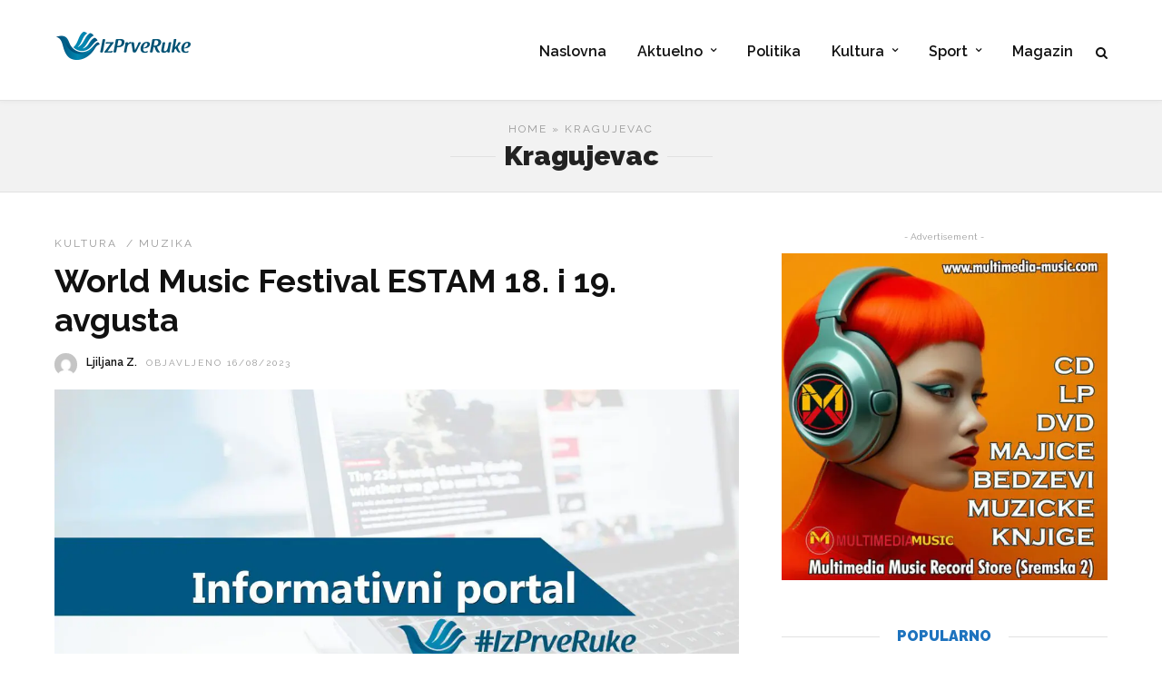

--- FILE ---
content_type: text/html; charset=UTF-8
request_url: https://izprveruke.rs/oznaka/kragujevac/page/6/
body_size: 35157
content:

<!DOCTYPE html>
<html lang="sr-RS" >
<head><meta charset="UTF-8" /><script>if(navigator.userAgent.match(/MSIE|Internet Explorer/i)||navigator.userAgent.match(/Trident\/7\..*?rv:11/i)){var href=document.location.href;if(!href.match(/[?&]nowprocket/)){if(href.indexOf("?")==-1){if(href.indexOf("#")==-1){document.location.href=href+"?nowprocket=1"}else{document.location.href=href.replace("#","?nowprocket=1#")}}else{if(href.indexOf("#")==-1){document.location.href=href+"&nowprocket=1"}else{document.location.href=href.replace("#","&nowprocket=1#")}}}}</script><script>(()=>{class RocketLazyLoadScripts{constructor(){this.v="2.0.4",this.userEvents=["keydown","keyup","mousedown","mouseup","mousemove","mouseover","mouseout","touchmove","touchstart","touchend","touchcancel","wheel","click","dblclick","input"],this.attributeEvents=["onblur","onclick","oncontextmenu","ondblclick","onfocus","onmousedown","onmouseenter","onmouseleave","onmousemove","onmouseout","onmouseover","onmouseup","onmousewheel","onscroll","onsubmit"]}async t(){this.i(),this.o(),/iP(ad|hone)/.test(navigator.userAgent)&&this.h(),this.u(),this.l(this),this.m(),this.k(this),this.p(this),this._(),await Promise.all([this.R(),this.L()]),this.lastBreath=Date.now(),this.S(this),this.P(),this.D(),this.O(),this.M(),await this.C(this.delayedScripts.normal),await this.C(this.delayedScripts.defer),await this.C(this.delayedScripts.async),await this.T(),await this.F(),await this.j(),await this.A(),window.dispatchEvent(new Event("rocket-allScriptsLoaded")),this.everythingLoaded=!0,this.lastTouchEnd&&await new Promise(t=>setTimeout(t,500-Date.now()+this.lastTouchEnd)),this.I(),this.H(),this.U(),this.W()}i(){this.CSPIssue=sessionStorage.getItem("rocketCSPIssue"),document.addEventListener("securitypolicyviolation",t=>{this.CSPIssue||"script-src-elem"!==t.violatedDirective||"data"!==t.blockedURI||(this.CSPIssue=!0,sessionStorage.setItem("rocketCSPIssue",!0))},{isRocket:!0})}o(){window.addEventListener("pageshow",t=>{this.persisted=t.persisted,this.realWindowLoadedFired=!0},{isRocket:!0}),window.addEventListener("pagehide",()=>{this.onFirstUserAction=null},{isRocket:!0})}h(){let t;function e(e){t=e}window.addEventListener("touchstart",e,{isRocket:!0}),window.addEventListener("touchend",function i(o){o.changedTouches[0]&&t.changedTouches[0]&&Math.abs(o.changedTouches[0].pageX-t.changedTouches[0].pageX)<10&&Math.abs(o.changedTouches[0].pageY-t.changedTouches[0].pageY)<10&&o.timeStamp-t.timeStamp<200&&(window.removeEventListener("touchstart",e,{isRocket:!0}),window.removeEventListener("touchend",i,{isRocket:!0}),"INPUT"===o.target.tagName&&"text"===o.target.type||(o.target.dispatchEvent(new TouchEvent("touchend",{target:o.target,bubbles:!0})),o.target.dispatchEvent(new MouseEvent("mouseover",{target:o.target,bubbles:!0})),o.target.dispatchEvent(new PointerEvent("click",{target:o.target,bubbles:!0,cancelable:!0,detail:1,clientX:o.changedTouches[0].clientX,clientY:o.changedTouches[0].clientY})),event.preventDefault()))},{isRocket:!0})}q(t){this.userActionTriggered||("mousemove"!==t.type||this.firstMousemoveIgnored?"keyup"===t.type||"mouseover"===t.type||"mouseout"===t.type||(this.userActionTriggered=!0,this.onFirstUserAction&&this.onFirstUserAction()):this.firstMousemoveIgnored=!0),"click"===t.type&&t.preventDefault(),t.stopPropagation(),t.stopImmediatePropagation(),"touchstart"===this.lastEvent&&"touchend"===t.type&&(this.lastTouchEnd=Date.now()),"click"===t.type&&(this.lastTouchEnd=0),this.lastEvent=t.type,t.composedPath&&t.composedPath()[0].getRootNode()instanceof ShadowRoot&&(t.rocketTarget=t.composedPath()[0]),this.savedUserEvents.push(t)}u(){this.savedUserEvents=[],this.userEventHandler=this.q.bind(this),this.userEvents.forEach(t=>window.addEventListener(t,this.userEventHandler,{passive:!1,isRocket:!0})),document.addEventListener("visibilitychange",this.userEventHandler,{isRocket:!0})}U(){this.userEvents.forEach(t=>window.removeEventListener(t,this.userEventHandler,{passive:!1,isRocket:!0})),document.removeEventListener("visibilitychange",this.userEventHandler,{isRocket:!0}),this.savedUserEvents.forEach(t=>{(t.rocketTarget||t.target).dispatchEvent(new window[t.constructor.name](t.type,t))})}m(){const t="return false",e=Array.from(this.attributeEvents,t=>"data-rocket-"+t),i="["+this.attributeEvents.join("],[")+"]",o="[data-rocket-"+this.attributeEvents.join("],[data-rocket-")+"]",s=(e,i,o)=>{o&&o!==t&&(e.setAttribute("data-rocket-"+i,o),e["rocket"+i]=new Function("event",o),e.setAttribute(i,t))};new MutationObserver(t=>{for(const n of t)"attributes"===n.type&&(n.attributeName.startsWith("data-rocket-")||this.everythingLoaded?n.attributeName.startsWith("data-rocket-")&&this.everythingLoaded&&this.N(n.target,n.attributeName.substring(12)):s(n.target,n.attributeName,n.target.getAttribute(n.attributeName))),"childList"===n.type&&n.addedNodes.forEach(t=>{if(t.nodeType===Node.ELEMENT_NODE)if(this.everythingLoaded)for(const i of[t,...t.querySelectorAll(o)])for(const t of i.getAttributeNames())e.includes(t)&&this.N(i,t.substring(12));else for(const e of[t,...t.querySelectorAll(i)])for(const t of e.getAttributeNames())this.attributeEvents.includes(t)&&s(e,t,e.getAttribute(t))})}).observe(document,{subtree:!0,childList:!0,attributeFilter:[...this.attributeEvents,...e]})}I(){this.attributeEvents.forEach(t=>{document.querySelectorAll("[data-rocket-"+t+"]").forEach(e=>{this.N(e,t)})})}N(t,e){const i=t.getAttribute("data-rocket-"+e);i&&(t.setAttribute(e,i),t.removeAttribute("data-rocket-"+e))}k(t){Object.defineProperty(HTMLElement.prototype,"onclick",{get(){return this.rocketonclick||null},set(e){this.rocketonclick=e,this.setAttribute(t.everythingLoaded?"onclick":"data-rocket-onclick","this.rocketonclick(event)")}})}S(t){function e(e,i){let o=e[i];e[i]=null,Object.defineProperty(e,i,{get:()=>o,set(s){t.everythingLoaded?o=s:e["rocket"+i]=o=s}})}e(document,"onreadystatechange"),e(window,"onload"),e(window,"onpageshow");try{Object.defineProperty(document,"readyState",{get:()=>t.rocketReadyState,set(e){t.rocketReadyState=e},configurable:!0}),document.readyState="loading"}catch(t){console.log("WPRocket DJE readyState conflict, bypassing")}}l(t){this.originalAddEventListener=EventTarget.prototype.addEventListener,this.originalRemoveEventListener=EventTarget.prototype.removeEventListener,this.savedEventListeners=[],EventTarget.prototype.addEventListener=function(e,i,o){o&&o.isRocket||!t.B(e,this)&&!t.userEvents.includes(e)||t.B(e,this)&&!t.userActionTriggered||e.startsWith("rocket-")||t.everythingLoaded?t.originalAddEventListener.call(this,e,i,o):(t.savedEventListeners.push({target:this,remove:!1,type:e,func:i,options:o}),"mouseenter"!==e&&"mouseleave"!==e||t.originalAddEventListener.call(this,e,t.savedUserEvents.push,o))},EventTarget.prototype.removeEventListener=function(e,i,o){o&&o.isRocket||!t.B(e,this)&&!t.userEvents.includes(e)||t.B(e,this)&&!t.userActionTriggered||e.startsWith("rocket-")||t.everythingLoaded?t.originalRemoveEventListener.call(this,e,i,o):t.savedEventListeners.push({target:this,remove:!0,type:e,func:i,options:o})}}J(t,e){this.savedEventListeners=this.savedEventListeners.filter(i=>{let o=i.type,s=i.target||window;return e!==o||t!==s||(this.B(o,s)&&(i.type="rocket-"+o),this.$(i),!1)})}H(){EventTarget.prototype.addEventListener=this.originalAddEventListener,EventTarget.prototype.removeEventListener=this.originalRemoveEventListener,this.savedEventListeners.forEach(t=>this.$(t))}$(t){t.remove?this.originalRemoveEventListener.call(t.target,t.type,t.func,t.options):this.originalAddEventListener.call(t.target,t.type,t.func,t.options)}p(t){let e;function i(e){return t.everythingLoaded?e:e.split(" ").map(t=>"load"===t||t.startsWith("load.")?"rocket-jquery-load":t).join(" ")}function o(o){function s(e){const s=o.fn[e];o.fn[e]=o.fn.init.prototype[e]=function(){return this[0]===window&&t.userActionTriggered&&("string"==typeof arguments[0]||arguments[0]instanceof String?arguments[0]=i(arguments[0]):"object"==typeof arguments[0]&&Object.keys(arguments[0]).forEach(t=>{const e=arguments[0][t];delete arguments[0][t],arguments[0][i(t)]=e})),s.apply(this,arguments),this}}if(o&&o.fn&&!t.allJQueries.includes(o)){const e={DOMContentLoaded:[],"rocket-DOMContentLoaded":[]};for(const t in e)document.addEventListener(t,()=>{e[t].forEach(t=>t())},{isRocket:!0});o.fn.ready=o.fn.init.prototype.ready=function(i){function s(){parseInt(o.fn.jquery)>2?setTimeout(()=>i.bind(document)(o)):i.bind(document)(o)}return"function"==typeof i&&(t.realDomReadyFired?!t.userActionTriggered||t.fauxDomReadyFired?s():e["rocket-DOMContentLoaded"].push(s):e.DOMContentLoaded.push(s)),o([])},s("on"),s("one"),s("off"),t.allJQueries.push(o)}e=o}t.allJQueries=[],o(window.jQuery),Object.defineProperty(window,"jQuery",{get:()=>e,set(t){o(t)}})}P(){const t=new Map;document.write=document.writeln=function(e){const i=document.currentScript,o=document.createRange(),s=i.parentElement;let n=t.get(i);void 0===n&&(n=i.nextSibling,t.set(i,n));const c=document.createDocumentFragment();o.setStart(c,0),c.appendChild(o.createContextualFragment(e)),s.insertBefore(c,n)}}async R(){return new Promise(t=>{this.userActionTriggered?t():this.onFirstUserAction=t})}async L(){return new Promise(t=>{document.addEventListener("DOMContentLoaded",()=>{this.realDomReadyFired=!0,t()},{isRocket:!0})})}async j(){return this.realWindowLoadedFired?Promise.resolve():new Promise(t=>{window.addEventListener("load",t,{isRocket:!0})})}M(){this.pendingScripts=[];this.scriptsMutationObserver=new MutationObserver(t=>{for(const e of t)e.addedNodes.forEach(t=>{"SCRIPT"!==t.tagName||t.noModule||t.isWPRocket||this.pendingScripts.push({script:t,promise:new Promise(e=>{const i=()=>{const i=this.pendingScripts.findIndex(e=>e.script===t);i>=0&&this.pendingScripts.splice(i,1),e()};t.addEventListener("load",i,{isRocket:!0}),t.addEventListener("error",i,{isRocket:!0}),setTimeout(i,1e3)})})})}),this.scriptsMutationObserver.observe(document,{childList:!0,subtree:!0})}async F(){await this.X(),this.pendingScripts.length?(await this.pendingScripts[0].promise,await this.F()):this.scriptsMutationObserver.disconnect()}D(){this.delayedScripts={normal:[],async:[],defer:[]},document.querySelectorAll("script[type$=rocketlazyloadscript]").forEach(t=>{t.hasAttribute("data-rocket-src")?t.hasAttribute("async")&&!1!==t.async?this.delayedScripts.async.push(t):t.hasAttribute("defer")&&!1!==t.defer||"module"===t.getAttribute("data-rocket-type")?this.delayedScripts.defer.push(t):this.delayedScripts.normal.push(t):this.delayedScripts.normal.push(t)})}async _(){await this.L();let t=[];document.querySelectorAll("script[type$=rocketlazyloadscript][data-rocket-src]").forEach(e=>{let i=e.getAttribute("data-rocket-src");if(i&&!i.startsWith("data:")){i.startsWith("//")&&(i=location.protocol+i);try{const o=new URL(i).origin;o!==location.origin&&t.push({src:o,crossOrigin:e.crossOrigin||"module"===e.getAttribute("data-rocket-type")})}catch(t){}}}),t=[...new Map(t.map(t=>[JSON.stringify(t),t])).values()],this.Y(t,"preconnect")}async G(t){if(await this.K(),!0!==t.noModule||!("noModule"in HTMLScriptElement.prototype))return new Promise(e=>{let i;function o(){(i||t).setAttribute("data-rocket-status","executed"),e()}try{if(navigator.userAgent.includes("Firefox/")||""===navigator.vendor||this.CSPIssue)i=document.createElement("script"),[...t.attributes].forEach(t=>{let e=t.nodeName;"type"!==e&&("data-rocket-type"===e&&(e="type"),"data-rocket-src"===e&&(e="src"),i.setAttribute(e,t.nodeValue))}),t.text&&(i.text=t.text),t.nonce&&(i.nonce=t.nonce),i.hasAttribute("src")?(i.addEventListener("load",o,{isRocket:!0}),i.addEventListener("error",()=>{i.setAttribute("data-rocket-status","failed-network"),e()},{isRocket:!0}),setTimeout(()=>{i.isConnected||e()},1)):(i.text=t.text,o()),i.isWPRocket=!0,t.parentNode.replaceChild(i,t);else{const i=t.getAttribute("data-rocket-type"),s=t.getAttribute("data-rocket-src");i?(t.type=i,t.removeAttribute("data-rocket-type")):t.removeAttribute("type"),t.addEventListener("load",o,{isRocket:!0}),t.addEventListener("error",i=>{this.CSPIssue&&i.target.src.startsWith("data:")?(console.log("WPRocket: CSP fallback activated"),t.removeAttribute("src"),this.G(t).then(e)):(t.setAttribute("data-rocket-status","failed-network"),e())},{isRocket:!0}),s?(t.fetchPriority="high",t.removeAttribute("data-rocket-src"),t.src=s):t.src="data:text/javascript;base64,"+window.btoa(unescape(encodeURIComponent(t.text)))}}catch(i){t.setAttribute("data-rocket-status","failed-transform"),e()}});t.setAttribute("data-rocket-status","skipped")}async C(t){const e=t.shift();return e?(e.isConnected&&await this.G(e),this.C(t)):Promise.resolve()}O(){this.Y([...this.delayedScripts.normal,...this.delayedScripts.defer,...this.delayedScripts.async],"preload")}Y(t,e){this.trash=this.trash||[];let i=!0;var o=document.createDocumentFragment();t.forEach(t=>{const s=t.getAttribute&&t.getAttribute("data-rocket-src")||t.src;if(s&&!s.startsWith("data:")){const n=document.createElement("link");n.href=s,n.rel=e,"preconnect"!==e&&(n.as="script",n.fetchPriority=i?"high":"low"),t.getAttribute&&"module"===t.getAttribute("data-rocket-type")&&(n.crossOrigin=!0),t.crossOrigin&&(n.crossOrigin=t.crossOrigin),t.integrity&&(n.integrity=t.integrity),t.nonce&&(n.nonce=t.nonce),o.appendChild(n),this.trash.push(n),i=!1}}),document.head.appendChild(o)}W(){this.trash.forEach(t=>t.remove())}async T(){try{document.readyState="interactive"}catch(t){}this.fauxDomReadyFired=!0;try{await this.K(),this.J(document,"readystatechange"),document.dispatchEvent(new Event("rocket-readystatechange")),await this.K(),document.rocketonreadystatechange&&document.rocketonreadystatechange(),await this.K(),this.J(document,"DOMContentLoaded"),document.dispatchEvent(new Event("rocket-DOMContentLoaded")),await this.K(),this.J(window,"DOMContentLoaded"),window.dispatchEvent(new Event("rocket-DOMContentLoaded"))}catch(t){console.error(t)}}async A(){try{document.readyState="complete"}catch(t){}try{await this.K(),this.J(document,"readystatechange"),document.dispatchEvent(new Event("rocket-readystatechange")),await this.K(),document.rocketonreadystatechange&&document.rocketonreadystatechange(),await this.K(),this.J(window,"load"),window.dispatchEvent(new Event("rocket-load")),await this.K(),window.rocketonload&&window.rocketonload(),await this.K(),this.allJQueries.forEach(t=>t(window).trigger("rocket-jquery-load")),await this.K(),this.J(window,"pageshow");const t=new Event("rocket-pageshow");t.persisted=this.persisted,window.dispatchEvent(t),await this.K(),window.rocketonpageshow&&window.rocketonpageshow({persisted:this.persisted})}catch(t){console.error(t)}}async K(){Date.now()-this.lastBreath>45&&(await this.X(),this.lastBreath=Date.now())}async X(){return document.hidden?new Promise(t=>setTimeout(t)):new Promise(t=>requestAnimationFrame(t))}B(t,e){return e===document&&"readystatechange"===t||(e===document&&"DOMContentLoaded"===t||(e===window&&"DOMContentLoaded"===t||(e===window&&"load"===t||e===window&&"pageshow"===t)))}static run(){(new RocketLazyLoadScripts).t()}}RocketLazyLoadScripts.run()})();</script>

<link rel="pingback" href="https://izprveruke.rs/xmlrpc.php" />

<script data-cfasync="false" data-no-defer="1" data-no-minify="1" data-no-optimize="1">var ewww_webp_supported=!1;function check_webp_feature(A,e){var w;e=void 0!==e?e:function(){},ewww_webp_supported?e(ewww_webp_supported):((w=new Image).onload=function(){ewww_webp_supported=0<w.width&&0<w.height,e&&e(ewww_webp_supported)},w.onerror=function(){e&&e(!1)},w.src="data:image/webp;base64,"+{alpha:"UklGRkoAAABXRUJQVlA4WAoAAAAQAAAAAAAAAAAAQUxQSAwAAAARBxAR/Q9ERP8DAABWUDggGAAAABQBAJ0BKgEAAQAAAP4AAA3AAP7mtQAAAA=="}[A])}check_webp_feature("alpha");</script><script data-cfasync="false" data-no-defer="1" data-no-minify="1" data-no-optimize="1">var Arrive=function(c,w){"use strict";if(c.MutationObserver&&"undefined"!=typeof HTMLElement){var r,a=0,u=(r=HTMLElement.prototype.matches||HTMLElement.prototype.webkitMatchesSelector||HTMLElement.prototype.mozMatchesSelector||HTMLElement.prototype.msMatchesSelector,{matchesSelector:function(e,t){return e instanceof HTMLElement&&r.call(e,t)},addMethod:function(e,t,r){var a=e[t];e[t]=function(){return r.length==arguments.length?r.apply(this,arguments):"function"==typeof a?a.apply(this,arguments):void 0}},callCallbacks:function(e,t){t&&t.options.onceOnly&&1==t.firedElems.length&&(e=[e[0]]);for(var r,a=0;r=e[a];a++)r&&r.callback&&r.callback.call(r.elem,r.elem);t&&t.options.onceOnly&&1==t.firedElems.length&&t.me.unbindEventWithSelectorAndCallback.call(t.target,t.selector,t.callback)},checkChildNodesRecursively:function(e,t,r,a){for(var i,n=0;i=e[n];n++)r(i,t,a)&&a.push({callback:t.callback,elem:i}),0<i.childNodes.length&&u.checkChildNodesRecursively(i.childNodes,t,r,a)},mergeArrays:function(e,t){var r,a={};for(r in e)e.hasOwnProperty(r)&&(a[r]=e[r]);for(r in t)t.hasOwnProperty(r)&&(a[r]=t[r]);return a},toElementsArray:function(e){return e=void 0!==e&&("number"!=typeof e.length||e===c)?[e]:e}}),e=(l.prototype.addEvent=function(e,t,r,a){a={target:e,selector:t,options:r,callback:a,firedElems:[]};return this._beforeAdding&&this._beforeAdding(a),this._eventsBucket.push(a),a},l.prototype.removeEvent=function(e){for(var t,r=this._eventsBucket.length-1;t=this._eventsBucket[r];r--)e(t)&&(this._beforeRemoving&&this._beforeRemoving(t),(t=this._eventsBucket.splice(r,1))&&t.length&&(t[0].callback=null))},l.prototype.beforeAdding=function(e){this._beforeAdding=e},l.prototype.beforeRemoving=function(e){this._beforeRemoving=e},l),t=function(i,n){var o=new e,l=this,s={fireOnAttributesModification:!1};return o.beforeAdding(function(t){var e=t.target;e!==c.document&&e!==c||(e=document.getElementsByTagName("html")[0]);var r=new MutationObserver(function(e){n.call(this,e,t)}),a=i(t.options);r.observe(e,a),t.observer=r,t.me=l}),o.beforeRemoving(function(e){e.observer.disconnect()}),this.bindEvent=function(e,t,r){t=u.mergeArrays(s,t);for(var a=u.toElementsArray(this),i=0;i<a.length;i++)o.addEvent(a[i],e,t,r)},this.unbindEvent=function(){var r=u.toElementsArray(this);o.removeEvent(function(e){for(var t=0;t<r.length;t++)if(this===w||e.target===r[t])return!0;return!1})},this.unbindEventWithSelectorOrCallback=function(r){var a=u.toElementsArray(this),i=r,e="function"==typeof r?function(e){for(var t=0;t<a.length;t++)if((this===w||e.target===a[t])&&e.callback===i)return!0;return!1}:function(e){for(var t=0;t<a.length;t++)if((this===w||e.target===a[t])&&e.selector===r)return!0;return!1};o.removeEvent(e)},this.unbindEventWithSelectorAndCallback=function(r,a){var i=u.toElementsArray(this);o.removeEvent(function(e){for(var t=0;t<i.length;t++)if((this===w||e.target===i[t])&&e.selector===r&&e.callback===a)return!0;return!1})},this},i=new function(){var s={fireOnAttributesModification:!1,onceOnly:!1,existing:!1};function n(e,t,r){return!(!u.matchesSelector(e,t.selector)||(e._id===w&&(e._id=a++),-1!=t.firedElems.indexOf(e._id)))&&(t.firedElems.push(e._id),!0)}var c=(i=new t(function(e){var t={attributes:!1,childList:!0,subtree:!0};return e.fireOnAttributesModification&&(t.attributes=!0),t},function(e,i){e.forEach(function(e){var t=e.addedNodes,r=e.target,a=[];null!==t&&0<t.length?u.checkChildNodesRecursively(t,i,n,a):"attributes"===e.type&&n(r,i)&&a.push({callback:i.callback,elem:r}),u.callCallbacks(a,i)})})).bindEvent;return i.bindEvent=function(e,t,r){t=void 0===r?(r=t,s):u.mergeArrays(s,t);var a=u.toElementsArray(this);if(t.existing){for(var i=[],n=0;n<a.length;n++)for(var o=a[n].querySelectorAll(e),l=0;l<o.length;l++)i.push({callback:r,elem:o[l]});if(t.onceOnly&&i.length)return r.call(i[0].elem,i[0].elem);setTimeout(u.callCallbacks,1,i)}c.call(this,e,t,r)},i},o=new function(){var a={};function i(e,t){return u.matchesSelector(e,t.selector)}var n=(o=new t(function(){return{childList:!0,subtree:!0}},function(e,r){e.forEach(function(e){var t=e.removedNodes,e=[];null!==t&&0<t.length&&u.checkChildNodesRecursively(t,r,i,e),u.callCallbacks(e,r)})})).bindEvent;return o.bindEvent=function(e,t,r){t=void 0===r?(r=t,a):u.mergeArrays(a,t),n.call(this,e,t,r)},o};d(HTMLElement.prototype),d(NodeList.prototype),d(HTMLCollection.prototype),d(HTMLDocument.prototype),d(Window.prototype);var n={};return s(i,n,"unbindAllArrive"),s(o,n,"unbindAllLeave"),n}function l(){this._eventsBucket=[],this._beforeAdding=null,this._beforeRemoving=null}function s(e,t,r){u.addMethod(t,r,e.unbindEvent),u.addMethod(t,r,e.unbindEventWithSelectorOrCallback),u.addMethod(t,r,e.unbindEventWithSelectorAndCallback)}function d(e){e.arrive=i.bindEvent,s(i,e,"unbindArrive"),e.leave=o.bindEvent,s(o,e,"unbindLeave")}}(window,void 0),ewww_webp_supported=!1;function check_webp_feature(e,t){var r;ewww_webp_supported?t(ewww_webp_supported):((r=new Image).onload=function(){ewww_webp_supported=0<r.width&&0<r.height,t(ewww_webp_supported)},r.onerror=function(){t(!1)},r.src="data:image/webp;base64,"+{alpha:"UklGRkoAAABXRUJQVlA4WAoAAAAQAAAAAAAAAAAAQUxQSAwAAAARBxAR/Q9ERP8DAABWUDggGAAAABQBAJ0BKgEAAQAAAP4AAA3AAP7mtQAAAA==",animation:"UklGRlIAAABXRUJQVlA4WAoAAAASAAAAAAAAAAAAQU5JTQYAAAD/////AABBTk1GJgAAAAAAAAAAAAAAAAAAAGQAAABWUDhMDQAAAC8AAAAQBxAREYiI/gcA"}[e])}function ewwwLoadImages(e){if(e){for(var t=document.querySelectorAll(".batch-image img, .image-wrapper a, .ngg-pro-masonry-item a, .ngg-galleria-offscreen-seo-wrapper a"),r=0,a=t.length;r<a;r++)ewwwAttr(t[r],"data-src",t[r].getAttribute("data-webp")),ewwwAttr(t[r],"data-thumbnail",t[r].getAttribute("data-webp-thumbnail"));for(var i=document.querySelectorAll("div.woocommerce-product-gallery__image"),r=0,a=i.length;r<a;r++)ewwwAttr(i[r],"data-thumb",i[r].getAttribute("data-webp-thumb"))}for(var n=document.querySelectorAll("video"),r=0,a=n.length;r<a;r++)ewwwAttr(n[r],"poster",e?n[r].getAttribute("data-poster-webp"):n[r].getAttribute("data-poster-image"));for(var o,l=document.querySelectorAll("img.ewww_webp_lazy_load"),r=0,a=l.length;r<a;r++)e&&(ewwwAttr(l[r],"data-lazy-srcset",l[r].getAttribute("data-lazy-srcset-webp")),ewwwAttr(l[r],"data-srcset",l[r].getAttribute("data-srcset-webp")),ewwwAttr(l[r],"data-lazy-src",l[r].getAttribute("data-lazy-src-webp")),ewwwAttr(l[r],"data-src",l[r].getAttribute("data-src-webp")),ewwwAttr(l[r],"data-orig-file",l[r].getAttribute("data-webp-orig-file")),ewwwAttr(l[r],"data-medium-file",l[r].getAttribute("data-webp-medium-file")),ewwwAttr(l[r],"data-large-file",l[r].getAttribute("data-webp-large-file")),null!=(o=l[r].getAttribute("srcset"))&&!1!==o&&o.includes("R0lGOD")&&ewwwAttr(l[r],"src",l[r].getAttribute("data-lazy-src-webp"))),l[r].className=l[r].className.replace(/\bewww_webp_lazy_load\b/,"");for(var s=document.querySelectorAll(".ewww_webp"),r=0,a=s.length;r<a;r++)e?(ewwwAttr(s[r],"srcset",s[r].getAttribute("data-srcset-webp")),ewwwAttr(s[r],"src",s[r].getAttribute("data-src-webp")),ewwwAttr(s[r],"data-orig-file",s[r].getAttribute("data-webp-orig-file")),ewwwAttr(s[r],"data-medium-file",s[r].getAttribute("data-webp-medium-file")),ewwwAttr(s[r],"data-large-file",s[r].getAttribute("data-webp-large-file")),ewwwAttr(s[r],"data-large_image",s[r].getAttribute("data-webp-large_image")),ewwwAttr(s[r],"data-src",s[r].getAttribute("data-webp-src"))):(ewwwAttr(s[r],"srcset",s[r].getAttribute("data-srcset-img")),ewwwAttr(s[r],"src",s[r].getAttribute("data-src-img"))),s[r].className=s[r].className.replace(/\bewww_webp\b/,"ewww_webp_loaded");window.jQuery&&jQuery.fn.isotope&&jQuery.fn.imagesLoaded&&(jQuery(".fusion-posts-container-infinite").imagesLoaded(function(){jQuery(".fusion-posts-container-infinite").hasClass("isotope")&&jQuery(".fusion-posts-container-infinite").isotope()}),jQuery(".fusion-portfolio:not(.fusion-recent-works) .fusion-portfolio-wrapper").imagesLoaded(function(){jQuery(".fusion-portfolio:not(.fusion-recent-works) .fusion-portfolio-wrapper").isotope()}))}function ewwwWebPInit(e){ewwwLoadImages(e),ewwwNggLoadGalleries(e),document.arrive(".ewww_webp",function(){ewwwLoadImages(e)}),document.arrive(".ewww_webp_lazy_load",function(){ewwwLoadImages(e)}),document.arrive("videos",function(){ewwwLoadImages(e)}),"loading"==document.readyState?document.addEventListener("DOMContentLoaded",ewwwJSONParserInit):("undefined"!=typeof galleries&&ewwwNggParseGalleries(e),ewwwWooParseVariations(e))}function ewwwAttr(e,t,r){null!=r&&!1!==r&&e.setAttribute(t,r)}function ewwwJSONParserInit(){"undefined"!=typeof galleries&&check_webp_feature("alpha",ewwwNggParseGalleries),check_webp_feature("alpha",ewwwWooParseVariations)}function ewwwWooParseVariations(e){if(e)for(var t=document.querySelectorAll("form.variations_form"),r=0,a=t.length;r<a;r++){var i=t[r].getAttribute("data-product_variations"),n=!1;try{for(var o in i=JSON.parse(i))void 0!==i[o]&&void 0!==i[o].image&&(void 0!==i[o].image.src_webp&&(i[o].image.src=i[o].image.src_webp,n=!0),void 0!==i[o].image.srcset_webp&&(i[o].image.srcset=i[o].image.srcset_webp,n=!0),void 0!==i[o].image.full_src_webp&&(i[o].image.full_src=i[o].image.full_src_webp,n=!0),void 0!==i[o].image.gallery_thumbnail_src_webp&&(i[o].image.gallery_thumbnail_src=i[o].image.gallery_thumbnail_src_webp,n=!0),void 0!==i[o].image.thumb_src_webp&&(i[o].image.thumb_src=i[o].image.thumb_src_webp,n=!0));n&&ewwwAttr(t[r],"data-product_variations",JSON.stringify(i))}catch(e){}}}function ewwwNggParseGalleries(e){if(e)for(var t in galleries){var r=galleries[t];galleries[t].images_list=ewwwNggParseImageList(r.images_list)}}function ewwwNggLoadGalleries(e){e&&document.addEventListener("ngg.galleria.themeadded",function(e,t){window.ngg_galleria._create_backup=window.ngg_galleria.create,window.ngg_galleria.create=function(e,t){var r=$(e).data("id");return galleries["gallery_"+r].images_list=ewwwNggParseImageList(galleries["gallery_"+r].images_list),window.ngg_galleria._create_backup(e,t)}})}function ewwwNggParseImageList(e){for(var t in e){var r=e[t];if(void 0!==r["image-webp"]&&(e[t].image=r["image-webp"],delete e[t]["image-webp"]),void 0!==r["thumb-webp"]&&(e[t].thumb=r["thumb-webp"],delete e[t]["thumb-webp"]),void 0!==r.full_image_webp&&(e[t].full_image=r.full_image_webp,delete e[t].full_image_webp),void 0!==r.srcsets)for(var a in r.srcsets)nggSrcset=r.srcsets[a],void 0!==r.srcsets[a+"-webp"]&&(e[t].srcsets[a]=r.srcsets[a+"-webp"],delete e[t].srcsets[a+"-webp"]);if(void 0!==r.full_srcsets)for(var i in r.full_srcsets)nggFSrcset=r.full_srcsets[i],void 0!==r.full_srcsets[i+"-webp"]&&(e[t].full_srcsets[i]=r.full_srcsets[i+"-webp"],delete e[t].full_srcsets[i+"-webp"])}return e}check_webp_feature("alpha",ewwwWebPInit);</script><meta name='robots' content='index, follow, max-image-preview:large, max-snippet:-1, max-video-preview:-1' />
<!-- Google tag (gtag.js) consent mode dataLayer added by Site Kit -->
<script type="rocketlazyloadscript" data-rocket-type="text/javascript" id="google_gtagjs-js-consent-mode-data-layer">
/* <![CDATA[ */
window.dataLayer = window.dataLayer || [];function gtag(){dataLayer.push(arguments);}
gtag('consent', 'default', {"ad_personalization":"denied","ad_storage":"denied","ad_user_data":"denied","analytics_storage":"denied","functionality_storage":"denied","security_storage":"denied","personalization_storage":"denied","region":["AT","BE","BG","CH","CY","CZ","DE","DK","EE","ES","FI","FR","GB","GR","HR","HU","IE","IS","IT","LI","LT","LU","LV","MT","NL","NO","PL","PT","RO","SE","SI","SK"],"wait_for_update":500});
window._googlesitekitConsentCategoryMap = {"statistics":["analytics_storage"],"marketing":["ad_storage","ad_user_data","ad_personalization"],"functional":["functionality_storage","security_storage"],"preferences":["personalization_storage"]};
window._googlesitekitConsents = {"ad_personalization":"denied","ad_storage":"denied","ad_user_data":"denied","analytics_storage":"denied","functionality_storage":"denied","security_storage":"denied","personalization_storage":"denied","region":["AT","BE","BG","CH","CY","CZ","DE","DK","EE","ES","FI","FR","GB","GR","HR","HU","IE","IS","IT","LI","LT","LU","LV","MT","NL","NO","PL","PT","RO","SE","SI","SK"],"wait_for_update":500};
/* ]]> */
</script>
<!-- End Google tag (gtag.js) consent mode dataLayer added by Site Kit -->

	<!-- This site is optimized with the Yoast SEO plugin v26.8 - https://yoast.com/product/yoast-seo-wordpress/ -->
	<title>Kragujevac Arhive - Stranica 6 od 16 - Portal Iz Prve Ruke</title>
<link data-rocket-prefetch href="https://fonts.googleapis.com" rel="dns-prefetch"><link rel="preload" data-rocket-preload as="image" href="https://izprveruke.rs/wp-content/uploads/2021/03/Opera-2-scaled.jpg.webp" fetchpriority="high">
	<link rel="canonical" href="https://izprveruke.rs/oznaka/kragujevac/page/6/" />
	<link rel="prev" href="https://izprveruke.rs/oznaka/kragujevac/page/5/" />
	<link rel="next" href="https://izprveruke.rs/oznaka/kragujevac/page/7/" />
	<meta property="og:locale" content="sr_RS" />
	<meta property="og:type" content="article" />
	<meta property="og:title" content="Kragujevac Arhive - Stranica 6 od 16 - Portal Iz Prve Ruke" />
	<meta property="og:url" content="https://izprveruke.rs/oznaka/kragujevac/" />
	<meta property="og:site_name" content="Portal Iz Prve Ruke" />
	<meta property="og:image" content="https://izprveruke.rs/wp-content/uploads/2021/04/informativni-portal-izprveruke.jpg" />
	<meta property="og:image:width" content="1200" />
	<meta property="og:image:height" content="675" />
	<meta property="og:image:type" content="image/jpeg" />
	<meta name="twitter:card" content="summary_large_image" />
	<meta name="twitter:site" content="@IzprverukeRS" />
	<script type="application/ld+json" class="yoast-schema-graph">{"@context":"https://schema.org","@graph":[{"@type":"CollectionPage","@id":"https://izprveruke.rs/oznaka/kragujevac/","url":"https://izprveruke.rs/oznaka/kragujevac/page/6/","name":"Kragujevac Arhive - Stranica 6 od 16 - Portal Iz Prve Ruke","isPartOf":{"@id":"https://izprveruke.rs/#website"},"primaryImageOfPage":{"@id":"https://izprveruke.rs/oznaka/kragujevac/page/6/#primaryimage"},"image":{"@id":"https://izprveruke.rs/oznaka/kragujevac/page/6/#primaryimage"},"thumbnailUrl":"https://izprveruke.rs/wp-content/uploads/2021/04/informativni-portal-izprveruke.jpg","breadcrumb":{"@id":"https://izprveruke.rs/oznaka/kragujevac/page/6/#breadcrumb"},"inLanguage":"sr-RS"},{"@type":"ImageObject","inLanguage":"sr-RS","@id":"https://izprveruke.rs/oznaka/kragujevac/page/6/#primaryimage","url":"https://izprveruke.rs/wp-content/uploads/2021/04/informativni-portal-izprveruke.jpg","contentUrl":"https://izprveruke.rs/wp-content/uploads/2021/04/informativni-portal-izprveruke.jpg","width":1200,"height":675,"caption":"informativni-portal-izprveruke"},{"@type":"BreadcrumbList","@id":"https://izprveruke.rs/oznaka/kragujevac/page/6/#breadcrumb","itemListElement":[{"@type":"ListItem","position":1,"name":"Početna","item":"https://izprveruke.rs/"},{"@type":"ListItem","position":2,"name":"Kragujevac"}]},{"@type":"WebSite","@id":"https://izprveruke.rs/#website","url":"https://izprveruke.rs/","name":"Portal Iz Prve Ruke","description":"Portal za infromisanje i razonodu IzPrveRuke","publisher":{"@id":"https://izprveruke.rs/#organization"},"potentialAction":[{"@type":"SearchAction","target":{"@type":"EntryPoint","urlTemplate":"https://izprveruke.rs/?s={search_term_string}"},"query-input":{"@type":"PropertyValueSpecification","valueRequired":true,"valueName":"search_term_string"}}],"inLanguage":"sr-RS"},{"@type":"Organization","@id":"https://izprveruke.rs/#organization","name":"IZ PRVE RUKE","url":"https://izprveruke.rs/","logo":{"@type":"ImageObject","inLanguage":"sr-RS","@id":"https://izprveruke.rs/#/schema/logo/image/","url":"https://izprveruke.rs/wp-content/uploads/2021/02/cropped-favicon.png","contentUrl":"https://izprveruke.rs/wp-content/uploads/2021/02/cropped-favicon.png","width":512,"height":512,"caption":"IZ PRVE RUKE"},"image":{"@id":"https://izprveruke.rs/#/schema/logo/image/"},"sameAs":["https://www.facebook.com/izprveruke.rs","https://x.com/IzprverukeRS","https://www.instagram.com/izprveruke.rs/","https://www.youtube.com/channel/UC3lS7I8FKevYtixcbrFoXUA?reload=9"]}]}</script>
	<!-- / Yoast SEO plugin. -->


<link rel='dns-prefetch' href='//www.googletagmanager.com' />
<link rel='dns-prefetch' href='//fonts.googleapis.com' />
<link rel="alternate" type="application/rss+xml" title="Portal Iz Prve Ruke &raquo; dovod" href="https://izprveruke.rs/feed/" />
<link rel="alternate" type="application/rss+xml" title="Portal Iz Prve Ruke &raquo; dovod komentara" href="https://izprveruke.rs/comments/feed/" />
<meta name="viewport" content="width=device-width, initial-scale=1, maximum-scale=1" /><meta name="format-detection" content="telephone=no"><link rel="alternate" type="application/rss+xml" title="Portal Iz Prve Ruke &raquo; dovod oznake Kragujevac" href="https://izprveruke.rs/oznaka/kragujevac/feed/" />
<style id='wp-img-auto-sizes-contain-inline-css' type='text/css'>
img:is([sizes=auto i],[sizes^="auto," i]){contain-intrinsic-size:3000px 1500px}
/*# sourceURL=wp-img-auto-sizes-contain-inline-css */
</style>
<link data-minify="1" rel='stylesheet' id='dashicons-css' href='https://izprveruke.rs/wp-content/cache/min/1/wp-includes/css/dashicons.min.css?ver=1762811567' type='text/css' media='all' />
<link data-minify="1" rel='stylesheet' id='post-views-counter-frontend-css' href='https://izprveruke.rs/wp-content/cache/min/1/wp-content/plugins/post-views-counter/css/frontend.css?ver=1766441984' type='text/css' media='all' />
<style id='wp-emoji-styles-inline-css' type='text/css'>

	img.wp-smiley, img.emoji {
		display: inline !important;
		border: none !important;
		box-shadow: none !important;
		height: 1em !important;
		width: 1em !important;
		margin: 0 0.07em !important;
		vertical-align: -0.1em !important;
		background: none !important;
		padding: 0 !important;
	}
/*# sourceURL=wp-emoji-styles-inline-css */
</style>
<style id='wp-block-library-inline-css' type='text/css'>
:root{--wp-block-synced-color:#7a00df;--wp-block-synced-color--rgb:122,0,223;--wp-bound-block-color:var(--wp-block-synced-color);--wp-editor-canvas-background:#ddd;--wp-admin-theme-color:#007cba;--wp-admin-theme-color--rgb:0,124,186;--wp-admin-theme-color-darker-10:#006ba1;--wp-admin-theme-color-darker-10--rgb:0,107,160.5;--wp-admin-theme-color-darker-20:#005a87;--wp-admin-theme-color-darker-20--rgb:0,90,135;--wp-admin-border-width-focus:2px}@media (min-resolution:192dpi){:root{--wp-admin-border-width-focus:1.5px}}.wp-element-button{cursor:pointer}:root .has-very-light-gray-background-color{background-color:#eee}:root .has-very-dark-gray-background-color{background-color:#313131}:root .has-very-light-gray-color{color:#eee}:root .has-very-dark-gray-color{color:#313131}:root .has-vivid-green-cyan-to-vivid-cyan-blue-gradient-background{background:linear-gradient(135deg,#00d084,#0693e3)}:root .has-purple-crush-gradient-background{background:linear-gradient(135deg,#34e2e4,#4721fb 50%,#ab1dfe)}:root .has-hazy-dawn-gradient-background{background:linear-gradient(135deg,#faaca8,#dad0ec)}:root .has-subdued-olive-gradient-background{background:linear-gradient(135deg,#fafae1,#67a671)}:root .has-atomic-cream-gradient-background{background:linear-gradient(135deg,#fdd79a,#004a59)}:root .has-nightshade-gradient-background{background:linear-gradient(135deg,#330968,#31cdcf)}:root .has-midnight-gradient-background{background:linear-gradient(135deg,#020381,#2874fc)}:root{--wp--preset--font-size--normal:16px;--wp--preset--font-size--huge:42px}.has-regular-font-size{font-size:1em}.has-larger-font-size{font-size:2.625em}.has-normal-font-size{font-size:var(--wp--preset--font-size--normal)}.has-huge-font-size{font-size:var(--wp--preset--font-size--huge)}.has-text-align-center{text-align:center}.has-text-align-left{text-align:left}.has-text-align-right{text-align:right}.has-fit-text{white-space:nowrap!important}#end-resizable-editor-section{display:none}.aligncenter{clear:both}.items-justified-left{justify-content:flex-start}.items-justified-center{justify-content:center}.items-justified-right{justify-content:flex-end}.items-justified-space-between{justify-content:space-between}.screen-reader-text{border:0;clip-path:inset(50%);height:1px;margin:-1px;overflow:hidden;padding:0;position:absolute;width:1px;word-wrap:normal!important}.screen-reader-text:focus{background-color:#ddd;clip-path:none;color:#444;display:block;font-size:1em;height:auto;left:5px;line-height:normal;padding:15px 23px 14px;text-decoration:none;top:5px;width:auto;z-index:100000}html :where(.has-border-color){border-style:solid}html :where([style*=border-top-color]){border-top-style:solid}html :where([style*=border-right-color]){border-right-style:solid}html :where([style*=border-bottom-color]){border-bottom-style:solid}html :where([style*=border-left-color]){border-left-style:solid}html :where([style*=border-width]){border-style:solid}html :where([style*=border-top-width]){border-top-style:solid}html :where([style*=border-right-width]){border-right-style:solid}html :where([style*=border-bottom-width]){border-bottom-style:solid}html :where([style*=border-left-width]){border-left-style:solid}html :where(img[class*=wp-image-]){height:auto;max-width:100%}:where(figure){margin:0 0 1em}html :where(.is-position-sticky){--wp-admin--admin-bar--position-offset:var(--wp-admin--admin-bar--height,0px)}@media screen and (max-width:600px){html :where(.is-position-sticky){--wp-admin--admin-bar--position-offset:0px}}

/*# sourceURL=wp-block-library-inline-css */
</style><style id='global-styles-inline-css' type='text/css'>
:root{--wp--preset--aspect-ratio--square: 1;--wp--preset--aspect-ratio--4-3: 4/3;--wp--preset--aspect-ratio--3-4: 3/4;--wp--preset--aspect-ratio--3-2: 3/2;--wp--preset--aspect-ratio--2-3: 2/3;--wp--preset--aspect-ratio--16-9: 16/9;--wp--preset--aspect-ratio--9-16: 9/16;--wp--preset--color--black: #000000;--wp--preset--color--cyan-bluish-gray: #abb8c3;--wp--preset--color--white: #ffffff;--wp--preset--color--pale-pink: #f78da7;--wp--preset--color--vivid-red: #cf2e2e;--wp--preset--color--luminous-vivid-orange: #ff6900;--wp--preset--color--luminous-vivid-amber: #fcb900;--wp--preset--color--light-green-cyan: #7bdcb5;--wp--preset--color--vivid-green-cyan: #00d084;--wp--preset--color--pale-cyan-blue: #8ed1fc;--wp--preset--color--vivid-cyan-blue: #0693e3;--wp--preset--color--vivid-purple: #9b51e0;--wp--preset--gradient--vivid-cyan-blue-to-vivid-purple: linear-gradient(135deg,rgb(6,147,227) 0%,rgb(155,81,224) 100%);--wp--preset--gradient--light-green-cyan-to-vivid-green-cyan: linear-gradient(135deg,rgb(122,220,180) 0%,rgb(0,208,130) 100%);--wp--preset--gradient--luminous-vivid-amber-to-luminous-vivid-orange: linear-gradient(135deg,rgb(252,185,0) 0%,rgb(255,105,0) 100%);--wp--preset--gradient--luminous-vivid-orange-to-vivid-red: linear-gradient(135deg,rgb(255,105,0) 0%,rgb(207,46,46) 100%);--wp--preset--gradient--very-light-gray-to-cyan-bluish-gray: linear-gradient(135deg,rgb(238,238,238) 0%,rgb(169,184,195) 100%);--wp--preset--gradient--cool-to-warm-spectrum: linear-gradient(135deg,rgb(74,234,220) 0%,rgb(151,120,209) 20%,rgb(207,42,186) 40%,rgb(238,44,130) 60%,rgb(251,105,98) 80%,rgb(254,248,76) 100%);--wp--preset--gradient--blush-light-purple: linear-gradient(135deg,rgb(255,206,236) 0%,rgb(152,150,240) 100%);--wp--preset--gradient--blush-bordeaux: linear-gradient(135deg,rgb(254,205,165) 0%,rgb(254,45,45) 50%,rgb(107,0,62) 100%);--wp--preset--gradient--luminous-dusk: linear-gradient(135deg,rgb(255,203,112) 0%,rgb(199,81,192) 50%,rgb(65,88,208) 100%);--wp--preset--gradient--pale-ocean: linear-gradient(135deg,rgb(255,245,203) 0%,rgb(182,227,212) 50%,rgb(51,167,181) 100%);--wp--preset--gradient--electric-grass: linear-gradient(135deg,rgb(202,248,128) 0%,rgb(113,206,126) 100%);--wp--preset--gradient--midnight: linear-gradient(135deg,rgb(2,3,129) 0%,rgb(40,116,252) 100%);--wp--preset--font-size--small: 13px;--wp--preset--font-size--medium: 20px;--wp--preset--font-size--large: 36px;--wp--preset--font-size--x-large: 42px;--wp--preset--spacing--20: 0.44rem;--wp--preset--spacing--30: 0.67rem;--wp--preset--spacing--40: 1rem;--wp--preset--spacing--50: 1.5rem;--wp--preset--spacing--60: 2.25rem;--wp--preset--spacing--70: 3.38rem;--wp--preset--spacing--80: 5.06rem;--wp--preset--shadow--natural: 6px 6px 9px rgba(0, 0, 0, 0.2);--wp--preset--shadow--deep: 12px 12px 50px rgba(0, 0, 0, 0.4);--wp--preset--shadow--sharp: 6px 6px 0px rgba(0, 0, 0, 0.2);--wp--preset--shadow--outlined: 6px 6px 0px -3px rgb(255, 255, 255), 6px 6px rgb(0, 0, 0);--wp--preset--shadow--crisp: 6px 6px 0px rgb(0, 0, 0);}:where(.is-layout-flex){gap: 0.5em;}:where(.is-layout-grid){gap: 0.5em;}body .is-layout-flex{display: flex;}.is-layout-flex{flex-wrap: wrap;align-items: center;}.is-layout-flex > :is(*, div){margin: 0;}body .is-layout-grid{display: grid;}.is-layout-grid > :is(*, div){margin: 0;}:where(.wp-block-columns.is-layout-flex){gap: 2em;}:where(.wp-block-columns.is-layout-grid){gap: 2em;}:where(.wp-block-post-template.is-layout-flex){gap: 1.25em;}:where(.wp-block-post-template.is-layout-grid){gap: 1.25em;}.has-black-color{color: var(--wp--preset--color--black) !important;}.has-cyan-bluish-gray-color{color: var(--wp--preset--color--cyan-bluish-gray) !important;}.has-white-color{color: var(--wp--preset--color--white) !important;}.has-pale-pink-color{color: var(--wp--preset--color--pale-pink) !important;}.has-vivid-red-color{color: var(--wp--preset--color--vivid-red) !important;}.has-luminous-vivid-orange-color{color: var(--wp--preset--color--luminous-vivid-orange) !important;}.has-luminous-vivid-amber-color{color: var(--wp--preset--color--luminous-vivid-amber) !important;}.has-light-green-cyan-color{color: var(--wp--preset--color--light-green-cyan) !important;}.has-vivid-green-cyan-color{color: var(--wp--preset--color--vivid-green-cyan) !important;}.has-pale-cyan-blue-color{color: var(--wp--preset--color--pale-cyan-blue) !important;}.has-vivid-cyan-blue-color{color: var(--wp--preset--color--vivid-cyan-blue) !important;}.has-vivid-purple-color{color: var(--wp--preset--color--vivid-purple) !important;}.has-black-background-color{background-color: var(--wp--preset--color--black) !important;}.has-cyan-bluish-gray-background-color{background-color: var(--wp--preset--color--cyan-bluish-gray) !important;}.has-white-background-color{background-color: var(--wp--preset--color--white) !important;}.has-pale-pink-background-color{background-color: var(--wp--preset--color--pale-pink) !important;}.has-vivid-red-background-color{background-color: var(--wp--preset--color--vivid-red) !important;}.has-luminous-vivid-orange-background-color{background-color: var(--wp--preset--color--luminous-vivid-orange) !important;}.has-luminous-vivid-amber-background-color{background-color: var(--wp--preset--color--luminous-vivid-amber) !important;}.has-light-green-cyan-background-color{background-color: var(--wp--preset--color--light-green-cyan) !important;}.has-vivid-green-cyan-background-color{background-color: var(--wp--preset--color--vivid-green-cyan) !important;}.has-pale-cyan-blue-background-color{background-color: var(--wp--preset--color--pale-cyan-blue) !important;}.has-vivid-cyan-blue-background-color{background-color: var(--wp--preset--color--vivid-cyan-blue) !important;}.has-vivid-purple-background-color{background-color: var(--wp--preset--color--vivid-purple) !important;}.has-black-border-color{border-color: var(--wp--preset--color--black) !important;}.has-cyan-bluish-gray-border-color{border-color: var(--wp--preset--color--cyan-bluish-gray) !important;}.has-white-border-color{border-color: var(--wp--preset--color--white) !important;}.has-pale-pink-border-color{border-color: var(--wp--preset--color--pale-pink) !important;}.has-vivid-red-border-color{border-color: var(--wp--preset--color--vivid-red) !important;}.has-luminous-vivid-orange-border-color{border-color: var(--wp--preset--color--luminous-vivid-orange) !important;}.has-luminous-vivid-amber-border-color{border-color: var(--wp--preset--color--luminous-vivid-amber) !important;}.has-light-green-cyan-border-color{border-color: var(--wp--preset--color--light-green-cyan) !important;}.has-vivid-green-cyan-border-color{border-color: var(--wp--preset--color--vivid-green-cyan) !important;}.has-pale-cyan-blue-border-color{border-color: var(--wp--preset--color--pale-cyan-blue) !important;}.has-vivid-cyan-blue-border-color{border-color: var(--wp--preset--color--vivid-cyan-blue) !important;}.has-vivid-purple-border-color{border-color: var(--wp--preset--color--vivid-purple) !important;}.has-vivid-cyan-blue-to-vivid-purple-gradient-background{background: var(--wp--preset--gradient--vivid-cyan-blue-to-vivid-purple) !important;}.has-light-green-cyan-to-vivid-green-cyan-gradient-background{background: var(--wp--preset--gradient--light-green-cyan-to-vivid-green-cyan) !important;}.has-luminous-vivid-amber-to-luminous-vivid-orange-gradient-background{background: var(--wp--preset--gradient--luminous-vivid-amber-to-luminous-vivid-orange) !important;}.has-luminous-vivid-orange-to-vivid-red-gradient-background{background: var(--wp--preset--gradient--luminous-vivid-orange-to-vivid-red) !important;}.has-very-light-gray-to-cyan-bluish-gray-gradient-background{background: var(--wp--preset--gradient--very-light-gray-to-cyan-bluish-gray) !important;}.has-cool-to-warm-spectrum-gradient-background{background: var(--wp--preset--gradient--cool-to-warm-spectrum) !important;}.has-blush-light-purple-gradient-background{background: var(--wp--preset--gradient--blush-light-purple) !important;}.has-blush-bordeaux-gradient-background{background: var(--wp--preset--gradient--blush-bordeaux) !important;}.has-luminous-dusk-gradient-background{background: var(--wp--preset--gradient--luminous-dusk) !important;}.has-pale-ocean-gradient-background{background: var(--wp--preset--gradient--pale-ocean) !important;}.has-electric-grass-gradient-background{background: var(--wp--preset--gradient--electric-grass) !important;}.has-midnight-gradient-background{background: var(--wp--preset--gradient--midnight) !important;}.has-small-font-size{font-size: var(--wp--preset--font-size--small) !important;}.has-medium-font-size{font-size: var(--wp--preset--font-size--medium) !important;}.has-large-font-size{font-size: var(--wp--preset--font-size--large) !important;}.has-x-large-font-size{font-size: var(--wp--preset--font-size--x-large) !important;}
/*# sourceURL=global-styles-inline-css */
</style>

<style id='classic-theme-styles-inline-css' type='text/css'>
/*! This file is auto-generated */
.wp-block-button__link{color:#fff;background-color:#32373c;border-radius:9999px;box-shadow:none;text-decoration:none;padding:calc(.667em + 2px) calc(1.333em + 2px);font-size:1.125em}.wp-block-file__button{background:#32373c;color:#fff;text-decoration:none}
/*# sourceURL=/wp-includes/css/classic-themes.min.css */
</style>
<link data-minify="1" rel='stylesheet' id='fb-widget-frontend-style-css' href='https://izprveruke.rs/wp-content/cache/min/1/wp-content/plugins/facebook-pagelike-widget/assets/css/style.css?ver=1768055220' type='text/css' media='all' />
<link rel='stylesheet' id='parent-style-css' href='https://izprveruke.rs/wp-content/themes/grandnews/style.css' type='text/css' media='all' />
<link rel='stylesheet' id='child-style-css' href='https://izprveruke.rs/wp-content/themes/IzPrveRuke/style.css' type='text/css' media='all' />
<link data-minify="1" rel='stylesheet' id='grandnews-reset-css-css' href='https://izprveruke.rs/wp-content/cache/min/1/wp-content/themes/grandnews/css/reset.css?ver=1762811567' type='text/css' media='all' />
<link data-minify="1" rel='stylesheet' id='grandnews-wordpress-css-css' href='https://izprveruke.rs/wp-content/cache/min/1/wp-content/themes/grandnews/css/wordpress.css?ver=1762811567' type='text/css' media='all' />
<link data-minify="1" rel='stylesheet' id='grandnews-animation-css' href='https://izprveruke.rs/wp-content/cache/min/1/wp-content/themes/grandnews/css/animation.css?ver=1762811567' type='text/css' media='all' />
<link data-minify="1" rel='stylesheet' id='ilightbox-css' href='https://izprveruke.rs/wp-content/cache/min/1/wp-content/themes/grandnews/css/ilightbox/ilightbox.css?ver=1762811567' type='text/css' media='all' />
<link data-minify="1" rel='stylesheet' id='jquery-ui-css' href='https://izprveruke.rs/wp-content/cache/min/1/wp-content/themes/grandnews/css/jqueryui/custom.css?ver=1762811567' type='text/css' media='all' />
<link data-minify="1" rel='stylesheet' id='flexslider-css' href='https://izprveruke.rs/wp-content/cache/min/1/wp-content/themes/grandnews/js/flexslider/flexslider.css?ver=1762811567' type='text/css' media='all' />
<link data-minify="1" rel='stylesheet' id='tooltipster-css' href='https://izprveruke.rs/wp-content/cache/min/1/wp-content/themes/grandnews/css/tooltipster.css?ver=1762811567' type='text/css' media='all' />
<link data-minify="1" rel='stylesheet' id='grandnews-screen-css-css' href='https://izprveruke.rs/wp-content/cache/min/1/wp-content/themes/grandnews/css/screen.css?ver=1762811567' type='text/css' media='all' />
<link data-minify="1" rel='stylesheet' id='grandnews-custom-menu-css-css' href='https://izprveruke.rs/wp-content/cache/min/1/wp-content/themes/grandnews/css/menu/left-align.css?ver=1762811567' type='text/css' media='all' />
<link data-minify="1" rel='stylesheet' id='fontawesome-css' href='https://izprveruke.rs/wp-content/cache/min/1/wp-content/themes/grandnews/css/font-awesome.min.css?ver=1762811567' type='text/css' media='all' />
<link rel='stylesheet' id='grandnews-childtheme-css-css' href='https://izprveruke.rs/wp-content/themes/IzPrveRuke/style.css' type='text/css' media='all' />
<link data-minify="1" rel='stylesheet' id='meks_instagram-widget-styles-css' href='https://izprveruke.rs/wp-content/cache/min/1/wp-content/plugins/meks-easy-instagram-widget/css/widget.css?ver=1762811567' type='text/css' media='all' />
<link data-minify="1" rel='stylesheet' id='wp_review-style-css' href='https://izprveruke.rs/wp-content/cache/min/1/wp-content/plugins/wp-review/public/css/wp-review.css?ver=1762811567' type='text/css' media='all' />
<link rel='stylesheet' id='kirki_google_fonts-css' href='https://fonts.googleapis.com/css?family=Raleway%3A600%2C500%2C700%2C100%2C100italic%2C200%2C200italic%2C300%2C300italic%2Cregular%2Citalic%2C500%2C500italic%2C600%2C600italic%2C700%2C700italic%2C800%2C800italic%2C900%2C900italic&#038;subset' type='text/css' media='all' />
<link rel='stylesheet' id='kirki-styles-global-css' href='https://izprveruke.rs/wp-content/themes/grandnews/modules/kirki/assets/css/kirki-styles.css' type='text/css' media='all' />
<style id='kirki-styles-global-inline-css' type='text/css'>
body, input[type=text], input[type=email], input[type=url], input[type=password], textarea, input[type=tel]{font-family:Raleway, Helvetica, Arial, sans-serif;}body{font-size:17px;}h1, h2, h3, h4, h5, h6, h7, blockquote{font-family:Raleway, Helvetica, Arial, sans-serif;}h1, h2, h3, h4, h5, h6, h7{font-weight:900;}h1{font-size:34px;}h2{font-size:30px;}h3{font-size:26px;}h4{font-size:22px;}h5{font-size:18px;}h6{font-size:16px;}.header_cart_wrapper .cart_count, .post_img .post_icon_circle, .ppb_blog_half_content_slider .slides li .slider_image .post_icon_circle, #post_info_bar #post_indicator, .post_circle_thumb .post_number, .post_category_tag a, .post_category_tag span, .newsticker_label, .sk-cube-grid .sk-cube, .ppb_blog_video .one.div_wrapper .post_icon_circle, .ppb_blog_random .one_fifth_bg .content_link, .Grand_News_Category ul li .category_count, .ppb_blog_grid_with_posts .one_third.last .post_img .now_playing{background:#1e73be;}.read_next_wrapper:before, .read_next_wrapper .post_content .read_next_label, .social_share_counter_number{color:#1e73be;}ul.post_filter li a.selected{border-color:#1e73be;}body, #gallery_lightbox h2, .slider_wrapper .gallery_image_caption h2, .post_info a{color:#444444;}::selection{background-color:#444444;}a{color:#dd9933;}a:hover, a:active{color:#81d742;}h1, h2, h3, h4, h5, pre, code, tt, blockquote, .post_header h5 a, .post_header h2 a, .post_header h3 a, .post_header.grid h6 a, .post_header.fullwidth h4 a, .post_header h5 a, .newsticker li a, blockquote, .site_loading_logo_item i, .subscribe_tagline, .post_info_author a, #post_info_bar #post_info_share, #post_info_bar #post_info_comment, .readmore, .post_info_comment a, .post_info_comment, .post_info_view, .woocommerce .woocommerce-ordering select, .woocommerce #page_content_wrapper a.button, .woocommerce.columns-4 ul.products li.product a.add_to_cart_button, .woocommerce.columns-4 ul.products li.product a.add_to_cart_button:hover, .ui-accordion .ui-accordion-header a, .tabs .ui-state-active a, body.woocommerce div.product .woocommerce-tabs ul.tabs li.active a, body.woocommerce-page div.product .woocommerce-tabs ul.tabs li.active a, body.woocommerce #content div.product .woocommerce-tabs ul.tabs li.active a, body.woocommerce-page #content div.product .woocommerce-tabs ul.tabs li.active a, .woocommerce div.product .woocommerce-tabs ul.tabs li a, .post_pagination a, .post_pagination a:hover, .post_pagination a:active, .post_related strong a, .pagination a, ul.post_filter li a, .read_next_wrapper .post_content .next_post_title h3 a, .author_social li a{color:#111111;}#social_share_wrapper, hr, #social_share_wrapper, .post.type-post, .comment .right, .widget_tag_cloud div a, .meta-tags a, .tag_cloud a, #footer, #post_more_wrapper, #page_content_wrapper .inner .sidebar_wrapper ul.sidebar_widget li.widget_nav_menu ul.menu li.current-menu-item a, .page_content_wrapper .inner .sidebar_wrapper ul.sidebar_widget li.widget_nav_menu ul.menu li.current-menu-item a, #autocomplete, #nav_wrapper, #page_content_wrapper .sidebar .content .sidebar_widget li h2.widgettitle:before, .top_bar.scroll, .read_next_wrapper, #menu_wrapper .nav ul li.catmenu > .catmenu_wrapper, #menu_wrapper div .nav li.catmenu > .catmenu_wrapper, , .woocommerce ul.products li.product, .woocommerce-page ul.products li.product, .woocommerce ul.products li.product .price, .woocommerce-page ul.products li.product .price, #page_content_wrapper .inner .sidebar_content, #page_content_wrapper .inner .sidebar_content.left_sidebar, .ajax_close, .ajax_next, .ajax_prev, .portfolio_next, .portfolio_prev, .portfolio_next_prev_wrapper.video .portfolio_prev, .portfolio_next_prev_wrapper.video .portfolio_next, .separated, .blog_next_prev_wrapper, #post_more_wrapper h5, #ajax_portfolio_wrapper.hidding, #ajax_portfolio_wrapper.visible, .tabs.vertical .ui-tabs-panel, .woocommerce div.product .woocommerce-tabs ul.tabs li, .woocommerce #content div.product .woocommerce-tabs ul.tabs li, .woocommerce-page div.product .woocommerce-tabs ul.tabs li, .woocommerce-page #content div.product .woocommerce-tabs ul.tabs li, .woocommerce div.product .woocommerce-tabs .panel, .woocommerce-page div.product .woocommerce-tabs .panel, .woocommerce #content div.product .woocommerce-tabs .panel, .woocommerce-page #content div.product .woocommerce-tabs .panel, .woocommerce table.shop_table, .woocommerce-page table.shop_table, table tr td, .woocommerce .cart-collaterals .cart_totals, .woocommerce-page .cart-collaterals .cart_totals, .woocommerce .cart-collaterals .shipping_calculator, .woocommerce-page .cart-collaterals .shipping_calculator, .woocommerce .cart-collaterals .cart_totals tr td, .woocommerce .cart-collaterals .cart_totals tr th, .woocommerce-page .cart-collaterals .cart_totals tr td, .woocommerce-page .cart-collaterals .cart_totals tr th, table tr th, .woocommerce #payment, .woocommerce-page #payment, .woocommerce #payment ul.payment_methods li, .woocommerce-page #payment ul.payment_methods li, .woocommerce #payment div.form-row, .woocommerce-page #payment div.form-row, .ui-tabs li:first-child, .ui-tabs .ui-tabs-nav li, .ui-tabs.vertical .ui-tabs-nav li, .ui-tabs.vertical.right .ui-tabs-nav li.ui-state-active, .ui-tabs.vertical .ui-tabs-nav li:last-child, #page_content_wrapper .inner .sidebar_wrapper ul.sidebar_widget li.widget_nav_menu ul.menu li.current-menu-item a, .page_content_wrapper .inner .sidebar_wrapper ul.sidebar_widget li.widget_nav_menu ul.menu li.current-menu-item a, .pricing_wrapper, .pricing_wrapper li, .ui-accordion .ui-accordion-header, .ui-accordion .ui-accordion-content, #page_content_wrapper .sidebar .content .sidebar_widget li h2.widgettitle:before, h2.widgettitle:before, #autocomplete, .ppb_blog_minimal .one_third_bg, #page_content_wrapper .sidebar .content .sidebar_widget li h2.widgettitle, h2.widgettitle, h5.event_title, .tabs .ui-tabs-panel, .ui-tabs .ui-tabs-nav li, .ui-tabs li:first-child, .ui-tabs.vertical .ui-tabs-nav li:last-child, .woocommerce .woocommerce-ordering select, .woocommerce div.product .woocommerce-tabs ul.tabs li.active, .woocommerce-page div.product .woocommerce-tabs ul.tabs li.active, .woocommerce #content div.product .woocommerce-tabs ul.tabs li.active, .woocommerce-page #content div.product .woocommerce-tabs ul.tabs li.active, .woocommerce-page table.cart th, table.shop_table thead tr th, #page_caption, #nav_wrapper, .header_style_wrapper .top_bar{border-color:#e1e1e1;}input[type=text], input[type=password], input[type=email], input[type=url], textarea, input[type=tel]{background-color:#ffffff;color:#111111;border-color:#e1e1e1;}input[type=text]:focus, input[type=password]:focus, input[type=email]:focus, input[type=url]:focus, textarea:focus, input[type=tel]:focus{border-color:#000000;}input[type=submit], input[type=button], a.button, .button, .woocommerce .page_slider a.button, a.button.fullwidth, .woocommerce-page div.product form.cart .button, .woocommerce #respond input#submit.alt, .woocommerce a.button.alt, .woocommerce button.button.alt, .woocommerce input.button.alt{font-family:Raleway, Helvetica, Arial, sans-serif;}input[type=submit], input[type=button], a.button, .button, .woocommerce .footer_bar .button, .woocommerce .footer_bar .button:hover, .woocommerce-page div.product form.cart .button, .woocommerce #respond input#submit.alt, .woocommerce a.button.alt, .woocommerce button.button.alt, .woocommerce input.button.alt{background-color:#1e73be;color:#ffffff;border-color:#1e73be;}.frame_top, .frame_bottom, .frame_left, .frame_right{background:#222222;}#menu_wrapper .nav ul li a, #menu_wrapper div .nav li > a{font-family:Raleway, Helvetica, Arial, sans-serif;font-size:16px;letter-spacing:0px;text-transform:none;}#menu_wrapper .nav ul li a, #menu_wrapper div .nav li > a, .mobile_main_nav li a, #sub_menu li a{font-weight:600;}#menu_wrapper .nav ul li a, #menu_wrapper div .nav li > a, .header_cart_wrapper a, #search_icon, #page_share{color:#111111;}#mobile_nav_icon{border-color:#111111;}#menu_wrapper .nav ul li a.hover, #menu_wrapper .nav ul li a:hover, #menu_wrapper div .nav li a.hover, #menu_wrapper div .nav li a:hover, #menu_wrapper div .nav > li.current-menu-item > a, #menu_wrapper div .nav > li.current-menu-parent > a, #menu_wrapper div .nav > li.current-menu-ancestor > a{color:#111111;}#menu_wrapper div .nav > li.current-menu-item > a, #menu_wrapper div .nav > li.current-menu-parent > a, #menu_wrapper div .nav > li.current-menu-ancestor > a{color:#111111;}.header_style_wrapper .top_bar, #nav_wrapper{border-color:#e1e1e1;}#nav_wrapper, body.left_align .top_bar{background-color:#ffffff;}#menu_wrapper .nav ul li ul li a, #menu_wrapper div .nav li ul li a, #menu_wrapper div .nav li.current-menu-parent ul li a{font-size:14px;font-weight:500;letter-spacing:0px;text-transform:uppercase;color:#111111;}#menu_wrapper .nav ul li ul li a:hover, #menu_wrapper div .nav li ul li a:hover, #menu_wrapper div .nav li.current-menu-parent ul li a, #menu_wrapper div .nav li.current-menu-parent ul li a:hover, #menu_wrapper .nav ul li.megamenu ul li ul li a:hover, #menu_wrapper div .nav li.megamenu ul li ul li a:hover, #menu_wrapper .nav ul li.megamenu ul li ul li a:active, #menu_wrapper div .nav li.megamenu ul li ul li a:active{color:#222222;}#menu_wrapper .nav ul li ul li a:hover, #menu_wrapper div .nav li ul li a:hover, #menu_wrapper div .nav li.current-menu-parent ul li a:hover, #menu_wrapper .nav ul li.megamenu ul li ul li a:hover, #menu_wrapper div .nav li.megamenu ul li ul li a:hover, #menu_wrapper .nav ul li.megamenu ul li ul li a:active, #menu_wrapper div .nav li.megamenu ul li ul li a:active{background:#f2f2f2;}#menu_wrapper .nav ul li ul, #menu_wrapper div .nav li ul{background:#ffffff;}#menu_wrapper .nav ul li ul, #menu_wrapper div .nav li ul, #menu_wrapper .nav ul li ul li a, #menu_wrapper div .nav li ul li a, #menu_wrapper div .nav li.current-menu-parent ul li a{border-color:#e1e1e1;}#menu_wrapper div .nav li.megamenu ul li > a, #menu_wrapper div .nav li.megamenu ul li > a:hover, #menu_wrapper div .nav li.megamenu ul li > a:active{color:#222222;}#menu_wrapper div .nav li.megamenu ul li{border-color:#eeeeee;}.above_top_bar{background:#ff3c36;}.above_top_bar .today_time, #top_menu li a, .above_top_bar .social_wrapper ul li a, .above_top_bar .social_wrapper ul li a:hover, .above_top_bar .social_wrapper ul li a:active{color:#ffffff;}.mobile_menu_wrapper{background-color:#ffffff;}.mobile_main_nav li a, #sub_menu li a{font-family:Raleway, Helvetica, Arial, sans-serif;font-size:14px;text-transform:uppercase;letter-spacing:0px;}.mobile_main_nav li a, #sub_menu li a, .mobile_menu_wrapper .sidebar_wrapper a, .mobile_menu_wrapper .sidebar_wrapper, #close_mobile_menu i, .mobile_menu_wrapper .sidebar_wrapper h2.widgettitle{color:#444444;}#close_mobile_menu_button{background-color:#444444;}#page_caption, #page_caption h1 span{background-color:#f2f2f2;}#page_caption{padding-top:20px;padding-bottom:20px;}#page_caption h1{font-size:30px;}#page_caption h1, .post_caption h1{font-weight:900;text-transform:none;letter-spacing:0px;color:#222222;}#page_caption .page_title_wrapper, .page_title_wrapper{text-align:center;}#page_caption.hasbg{height:60vh;}.page_tagline{color:#999999;font-size:11px;font-weight:400;letter-spacing:2px;text-transform:uppercase;}#page_content_wrapper .sidebar .content .sidebar_widget li h2.widgettitle, h2.widgettitle, h5.widgettitle, .single_subtitle{font-family:Raleway, Helvetica, Arial, sans-serif;font-size:16px;font-weight:900;letter-spacing:0px;text-transform:uppercase;}#page_content_wrapper .inner .sidebar_wrapper .sidebar .content, .page_content_wrapper .inner .sidebar_wrapper .sidebar .content{color:#444444;}#page_content_wrapper .inner .sidebar_wrapper a, .page_content_wrapper .inner .sidebar_wrapper a{color:#111111;}#page_content_wrapper .inner .sidebar_wrapper a:hover, #page_content_wrapper .inner .sidebar_wrapper a:active, .page_content_wrapper .inner .sidebar_wrapper a:hover, .page_content_wrapper .inner .sidebar_wrapper a:active{color:#444444;}#page_content_wrapper .sidebar .content .sidebar_widget li h2.widgettitle, h2.widgettitle, h5.widgettitle{color:#1e73be;}#footer_mailchimp_subscription{background-color:#f2f2f2;}.footer_bar{background-color:#111111;}#footer, #copyright{color:#cccccc;}#copyright a, #copyright a:active, #footer a, #footer a:active, #footer .sidebar_widget li h2.widgettitle{color:#ffffff;}#copyright a:hover, #footer a:hover, .social_wrapper ul li a:hover{color:#ffffff;}.footer_bar_wrapper, .footer_bar{border-color:#333333;}#footer .widget_tag_cloud div a{background:#333333;}.footer_bar_wrapper .social_wrapper ul li a{color:#ffffff;}#page_content_wrapper .inner .sidebar_content.full_width.blog_f, body.single-post #page_content_wrapper .inner .sidebar_content.full_width{width:100%;}.post_header:not(.single) h5, body.single-post .post_header_title h1, #post_featured_slider li .slider_image .slide_post h2, #autocomplete li strong, .post_related strong, #footer ul.sidebar_widget .posts.blog li a, #post_info_bar .post_info .post_info_title, .post_header h2, .newsticker li a, .ppb_blog_fullwidth_slider ul.slides li .slider_image .slider_post_title h2, #menu_wrapper div .nav li.catmenu2 > .catmenu_wrapper .one_third h6, .catmenu_wrapper .one_fifth h6, #autocomplete a h6, #page_content_wrapper .posts.blog li a, .page_content_wrapper .posts.blog li a, #menu_wrapper div .nav li.catmenu2 > .catmenu_wrapper a.post_title{font-family:Raleway, Helvetica, Arial, sans-serif;text-transform:none;font-weight:700;letter-spacing:0px;}
/*# sourceURL=kirki-styles-global-inline-css */
</style>
<link data-minify="1" rel='stylesheet' id='grandnews-script-responsive-css-css' href='https://izprveruke.rs/wp-content/cache/min/1/wp-content/themes/grandnews/css/grid.css?ver=1762811567' type='text/css' media='all' />
<link data-minify="1" rel='stylesheet' id='grandnews-custom-menu-responsive-css-css' href='https://izprveruke.rs/wp-content/cache/min/1/wp-content/themes/grandnews/css/menu/left-align-grid.css?ver=1762811567' type='text/css' media='all' />
<link rel='stylesheet' id='grandnews-script-custom-css-css' href='https://izprveruke.rs/wp-admin/admin-ajax.php?action=grandnews_custom_css' type='text/css' media='all' />
<script type="rocketlazyloadscript" data-rocket-type="text/javascript" data-rocket-src="https://izprveruke.rs/wp-includes/js/jquery/jquery.min.js" id="jquery-core-js" data-rocket-defer defer></script>
<script type="rocketlazyloadscript" data-rocket-type="text/javascript" data-rocket-src="https://izprveruke.rs/wp-includes/js/jquery/jquery-migrate.min.js" id="jquery-migrate-js" data-rocket-defer defer></script>

<!-- Google tag (gtag.js) snippet added by Site Kit -->
<!-- Google Analytics snippet added by Site Kit -->
<script type="rocketlazyloadscript" data-rocket-type="text/javascript" data-rocket-src="https://www.googletagmanager.com/gtag/js?id=G-YLKSHK0S0Q" id="google_gtagjs-js" async></script>
<script type="rocketlazyloadscript" data-rocket-type="text/javascript" id="google_gtagjs-js-after">
/* <![CDATA[ */
window.dataLayer = window.dataLayer || [];function gtag(){dataLayer.push(arguments);}
gtag("set","linker",{"domains":["izprveruke.rs"]});
gtag("js", new Date());
gtag("set", "developer_id.dZTNiMT", true);
gtag("config", "G-YLKSHK0S0Q");
//# sourceURL=google_gtagjs-js-after
/* ]]> */
</script>
<link rel="https://api.w.org/" href="https://izprveruke.rs/wp-json/" /><link rel="alternate" title="JSON" type="application/json" href="https://izprveruke.rs/wp-json/wp/v2/tags/1218" /><link rel="EditURI" type="application/rsd+xml" title="RSD" href="https://izprveruke.rs/xmlrpc.php?rsd" />
<meta name="generator" content="WordPress 6.9" />
<meta name="generator" content="Site Kit by Google 1.170.0" /><!-- Google Tag Manager -->
<script type="rocketlazyloadscript">(function(w,d,s,l,i){w[l]=w[l]||[];w[l].push({'gtm.start':
new Date().getTime(),event:'gtm.js'});var f=d.getElementsByTagName(s)[0],
j=d.createElement(s),dl=l!='dataLayer'?'&l='+l:'';j.async=true;j.src=
'https://www.googletagmanager.com/gtm.js?id='+i+dl;f.parentNode.insertBefore(j,f);
})(window,document,'script','dataLayer','GTM-N9XWR6H');</script>
<!-- End Google Tag Manager -->

<!-- Global site tag (gtag.js) - Google Analytics -->
<script type="rocketlazyloadscript" async data-rocket-src="https://www.googletagmanager.com/gtag/js?id=G-YLKSHK0S0Q"></script>
<script type="rocketlazyloadscript">
  window.dataLayer = window.dataLayer || [];
  function gtag(){dataLayer.push(arguments);}
  gtag('js', new Date());

  gtag('config', 'G-YLKSHK0S0Q');
</script><noscript><style>.lazyload[data-src]{display:none !important;}</style></noscript><style>.lazyload{background-image:none !important;}.lazyload:before{background-image:none !important;}</style><link rel="icon" href="https://izprveruke.rs/wp-content/uploads/2021/02/cropped-favicon-32x32.png" sizes="32x32" />
<link rel="icon" href="https://izprveruke.rs/wp-content/uploads/2021/02/cropped-favicon-192x192.png" sizes="192x192" />
<link rel="apple-touch-icon" href="https://izprveruke.rs/wp-content/uploads/2021/02/cropped-favicon-180x180.png" />
<meta name="msapplication-TileImage" content="https://izprveruke.rs/wp-content/uploads/2021/02/cropped-favicon-270x270.png" />
		<style type="text/css" id="wp-custom-css">
			.featured-image-wrapper {
    position: relative;
    display: inline-block;
    max-width: 100%;
}

.featured-image-wrapper img {
    width: auto;
    height: auto;
    max-width: 100%;
}

.image-caption-overlay {
    position: absolute;
    bottom: 0;
    left: 0;
    width: 100%;
    background: rgba(0, 0, 0, 0.5); 
    color: #fff;
    font-size: 20px;
    text-align: Left;
    padding: 15px 10px;
    box-sizing: border-box;
}

/* Responsive font size */
@media (max-width: 768px) {
    .image-caption-overlay {
        font-size: 20px;
        padding: 10px 8px;
    }
}		</style>
		<script type="rocketlazyloadscript" async data-rocket-src="https://pagead2.googlesyndication.com/pagead/js/adsbygoogle.js?client=ca-pub-6199561671112139"
     crossorigin="anonymous"></script>
<link rel='stylesheet' id='mediaelement-css' href='https://izprveruke.rs/wp-includes/js/mediaelement/mediaelementplayer-legacy.min.css' type='text/css' media='all' />
<link rel='stylesheet' id='wp-mediaelement-css' href='https://izprveruke.rs/wp-includes/js/mediaelement/wp-mediaelement.min.css' type='text/css' media='all' />
<style id="rocket-lazyrender-inline-css">[data-wpr-lazyrender] {content-visibility: auto;}</style><meta name="generator" content="WP Rocket 3.20.3" data-wpr-features="wpr_delay_js wpr_defer_js wpr_minify_js wpr_preconnect_external_domains wpr_automatic_lazy_rendering wpr_oci wpr_minify_css wpr_preload_links wpr_desktop" /></head>

<body class="archive paged tag tag-kragujevac tag-1218 paged-6 tag-paged-6 wp-theme-grandnews wp-child-theme-IzPrveRuke metaslider-plugin left_align">

		<input type="hidden" id="pp_enable_right_click" name="pp_enable_right_click" value=""/>
	<input type="hidden" id="pp_enable_dragging" name="pp_enable_dragging" value=""/>
	<input type="hidden" id="pp_image_path" name="pp_image_path" value="https://izprveruke.rs/wp-content/themes/grandnews/images/"/>
	<input type="hidden" id="pp_homepage_url" name="pp_homepage_url" value="https://izprveruke.rs/"/>
	<input type="hidden" id="pp_ajax_search" name="pp_ajax_search" value="1"/>
	<input type="hidden" id="pp_fixed_menu" name="pp_fixed_menu" value="1"/>
	<input type="hidden" id="tg_sidebar_sticky" name="tg_sidebar_sticky" value="1"/>
	<input type="hidden" id="pp_topbar" name="pp_topbar" value=""/>
	<input type="hidden" id="pp_page_title_img_blur" name="pp_page_title_img_blur" value="1"/>
	<input type="hidden" id="tg_blog_slider_layout" name="tg_blog_slider_layout" value=""/>
	<input type="hidden" id="pp_back" name="pp_back" value="Back"/>
	<input type="hidden" id="tg_lightbox_skin" name="tg_lightbox_skin" value="metro-black"/>
	<input type="hidden" id="tg_lightbox_thumbnails" name="tg_lightbox_thumbnails" value="horizontal"/>
	<input type="hidden" id="tg_lightbox_opacity" name="tg_lightbox_opacity" value="0.95"/>
	<input type="hidden" id="tg_enable_lazy" name="tg_enable_lazy" value=""/>
	
		<input type="hidden" id="pp_footer_style" name="pp_footer_style" value="3"/>
	
	<!-- Begin mobile menu -->
	<a id="close_mobile_menu" href="javascript:;"></a>
	<div  class="mobile_menu_wrapper">
		<a id="close_mobile_menu_button" href="javascript:;"><i class="fa fa-close"></i></a>
	
	    <div  class="menu-osnovnimeni-container"><ul id="mobile_main_menu" class="mobile_main_nav"><li id="menu-item-301008" class="menu-item menu-item-type-post_type menu-item-object-page menu-item-home menu-item-301008"><a href="https://izprveruke.rs/">Naslovna</a></li>
<li id="menu-item-301009" class="menu-item menu-item-type-taxonomy menu-item-object-category menu-item-has-children menu-item-301009"><a href="https://izprveruke.rs/kategorija/aktuelno/" data-cat="183">Aktuelno</a>
<ul class="sub-menu">
	<li id="menu-item-301010" class="menu-item menu-item-type-taxonomy menu-item-object-category menu-item-301010"><a href="https://izprveruke.rs/kategorija/srbija/" data-cat="195">Srbija</a></li>
	<li id="menu-item-301013" class="menu-item menu-item-type-taxonomy menu-item-object-category menu-item-301013"><a href="https://izprveruke.rs/kategorija/beograd/" data-cat="194">Beograd</a></li>
	<li id="menu-item-301014" class="menu-item menu-item-type-taxonomy menu-item-object-category menu-item-301014"><a href="https://izprveruke.rs/kategorija/svet/" data-cat="261">Svet</a></li>
	<li id="menu-item-301015" class="menu-item menu-item-type-taxonomy menu-item-object-category menu-item-301015"><a href="https://izprveruke.rs/kategorija/drustvo-srbija/" data-cat="197">Društvo</a></li>
	<li id="menu-item-301016" class="menu-item menu-item-type-taxonomy menu-item-object-category menu-item-301016"><a href="https://izprveruke.rs/kategorija/ekonomija/" data-cat="258">Ekonomija</a></li>
</ul>
</li>
<li id="menu-item-301017" class="menu-item menu-item-type-taxonomy menu-item-object-category menu-item-301017"><a href="https://izprveruke.rs/kategorija/politika/" data-cat="7747">Politika</a></li>
<li id="menu-item-301020" class="menu-item menu-item-type-taxonomy menu-item-object-category menu-item-has-children menu-item-301020"><a href="https://izprveruke.rs/kategorija/kultura/" data-cat="7">Kultura</a>
<ul class="sub-menu">
	<li id="menu-item-301024" class="menu-item menu-item-type-taxonomy menu-item-object-category menu-item-301024"><a href="https://izprveruke.rs/kategorija/kultura/muzika/" data-cat="442">Muzika</a></li>
	<li id="menu-item-301022" class="menu-item menu-item-type-taxonomy menu-item-object-category menu-item-301022"><a href="https://izprveruke.rs/kategorija/kultura/filmovi/" data-cat="206">Filmovi</a></li>
	<li id="menu-item-301023" class="menu-item menu-item-type-taxonomy menu-item-object-category menu-item-301023"><a href="https://izprveruke.rs/kategorija/kultura/knjizevnost/" data-cat="4540">Književnost</a></li>
</ul>
</li>
<li id="menu-item-301019" class="menu-item menu-item-type-taxonomy menu-item-object-category menu-item-has-children menu-item-301019"><a href="https://izprveruke.rs/kategorija/sport/" data-cat="6">Sport</a>
<ul class="sub-menu">
	<li id="menu-item-301025" class="menu-item menu-item-type-taxonomy menu-item-object-category menu-item-301025"><a href="https://izprveruke.rs/kategorija/sport/fudbal/" data-cat="244">Fudbal</a></li>
	<li id="menu-item-301026" class="menu-item menu-item-type-taxonomy menu-item-object-category menu-item-301026"><a href="https://izprveruke.rs/kategorija/sport/kosarka/" data-cat="176">Košarka</a></li>
	<li id="menu-item-301027" class="menu-item menu-item-type-taxonomy menu-item-object-category menu-item-301027"><a href="https://izprveruke.rs/kategorija/sport/tenis/" data-cat="256">Tenis</a></li>
	<li id="menu-item-301028" class="menu-item menu-item-type-taxonomy menu-item-object-category menu-item-301028"><a href="https://izprveruke.rs/kategorija/sport/ostali-sportovi/" data-cat="517">Ostali Sportovi</a></li>
</ul>
</li>
<li id="menu-item-301021" class="menu-item menu-item-type-taxonomy menu-item-object-category menu-item-301021"><a href="https://izprveruke.rs/kategorija/magazin/" data-cat="192">Magazin</a></li>
</ul></div>		
		<!-- Begin side menu sidebar -->
		<div  class="page_content_wrapper">
			<div  class="sidebar_wrapper">
		        <div class="sidebar">
		        
		        	<div class="content">
		        
		        		<ul class="sidebar_widget">
		        		<li id="text-6" class="widget widget_text">			<div class="textwidget"></div>
		</li>
<li id="tag_cloud-3" class="widget widget_tag_cloud"><h2 class="widgettitle"><span>Oznake</span></h2>
<div class="tagcloud"><a href="https://izprveruke.rs/oznaka/aba-liga/" class="tag-cloud-link tag-link-2750 tag-link-position-1" style="font-size: 13px;">ABA liga</a>
<a href="https://izprveruke.rs/oznaka/aleksandar-vucic/" class="tag-cloud-link tag-link-767 tag-link-position-2" style="font-size: 13px;">Aleksandar Vučić</a>
<a href="https://izprveruke.rs/oznaka/aljbin-kurti/" class="tag-cloud-link tag-link-8544 tag-link-position-3" style="font-size: 13px;">Aljbin Kurti</a>
<a href="https://izprveruke.rs/oznaka/ana-brnabic/" class="tag-cloud-link tag-link-196 tag-link-position-4" style="font-size: 13px;">Ana Brnabić</a>
<a href="https://izprveruke.rs/oznaka/beograd/" class="tag-cloud-link tag-link-221 tag-link-position-5" style="font-size: 13px;">Beograd</a>
<a href="https://izprveruke.rs/oznaka/bioskop/" class="tag-cloud-link tag-link-2085 tag-link-position-6" style="font-size: 13px;">Bioskop</a>
<a href="https://izprveruke.rs/oznaka/brisel/" class="tag-cloud-link tag-link-314 tag-link-position-7" style="font-size: 13px;">Brisel</a>
<a href="https://izprveruke.rs/oznaka/crvena-zvezda/" class="tag-cloud-link tag-link-1690 tag-link-position-8" style="font-size: 13px;">Crvena Zvezda</a>
<a href="https://izprveruke.rs/oznaka/dom-omladine-beograda/" class="tag-cloud-link tag-link-2564 tag-link-position-9" style="font-size: 13px;">Dom omladine Beograda</a>
<a href="https://izprveruke.rs/oznaka/droga/" class="tag-cloud-link tag-link-444 tag-link-position-10" style="font-size: 13px;">droga</a>
<a href="https://izprveruke.rs/oznaka/evroliga/" class="tag-cloud-link tag-link-2627 tag-link-position-11" style="font-size: 13px;">Evroliga</a>
<a href="https://izprveruke.rs/oznaka/evropska-unija/" class="tag-cloud-link tag-link-2165 tag-link-position-12" style="font-size: 13px;">Evropska unija</a>
<a href="https://izprveruke.rs/oznaka/festival/" class="tag-cloud-link tag-link-2572 tag-link-position-13" style="font-size: 13px;">festival</a>
<a href="https://izprveruke.rs/oznaka/film/" class="tag-cloud-link tag-link-205 tag-link-position-14" style="font-size: 13px;">Film</a>
<a href="https://izprveruke.rs/oznaka/fudbal/" class="tag-cloud-link tag-link-340 tag-link-position-15" style="font-size: 13px;">Fudbal</a>
<a href="https://izprveruke.rs/oznaka/hapsenje/" class="tag-cloud-link tag-link-227 tag-link-position-16" style="font-size: 13px;">Hapšenje</a>
<a href="https://izprveruke.rs/oznaka/istaknuto/" class="tag-cloud-link tag-link-2534 tag-link-position-17" style="font-size: 13px;">Istaknuto</a>
<a href="https://izprveruke.rs/oznaka/izbori/" class="tag-cloud-link tag-link-481 tag-link-position-18" style="font-size: 13px;">Izbori</a>
<a href="https://izprveruke.rs/oznaka/izlozba/" class="tag-cloud-link tag-link-1011 tag-link-position-19" style="font-size: 13px;">Izložba</a>
<a href="https://izprveruke.rs/oznaka/knjiga/" class="tag-cloud-link tag-link-2413 tag-link-position-20" style="font-size: 13px;">Knjiga</a>
<a href="https://izprveruke.rs/oznaka/koncert/" class="tag-cloud-link tag-link-2605 tag-link-position-21" style="font-size: 13px;">koncert</a>
<a href="https://izprveruke.rs/oznaka/kosovo/" class="tag-cloud-link tag-link-512 tag-link-position-22" style="font-size: 13px;">Kosovo</a>
<a href="https://izprveruke.rs/oznaka/kosarka/" class="tag-cloud-link tag-link-178 tag-link-position-23" style="font-size: 13px;">Košarka</a>
<a href="https://izprveruke.rs/oznaka/kultura/" class="tag-cloud-link tag-link-1012 tag-link-position-24" style="font-size: 13px;">Kultura</a>
<a href="https://izprveruke.rs/oznaka/magazin/" class="tag-cloud-link tag-link-319 tag-link-position-25" style="font-size: 13px;">Magazin</a>
<a href="https://izprveruke.rs/oznaka/marihuana/" class="tag-cloud-link tag-link-893 tag-link-position-26" style="font-size: 13px;">Marihuana</a>
<a href="https://izprveruke.rs/oznaka/muzika/" class="tag-cloud-link tag-link-557 tag-link-position-27" style="font-size: 13px;">muzika</a>
<a href="https://izprveruke.rs/oznaka/nagrada/" class="tag-cloud-link tag-link-2320 tag-link-position-28" style="font-size: 13px;">Nagrada</a>
<a href="https://izprveruke.rs/oznaka/nba-liga/" class="tag-cloud-link tag-link-3254 tag-link-position-29" style="font-size: 13px;">NBA liga</a>
<a href="https://izprveruke.rs/oznaka/nis/" class="tag-cloud-link tag-link-1737 tag-link-position-30" style="font-size: 13px;">NIS</a>
<a href="https://izprveruke.rs/oznaka/novi-sad/" class="tag-cloud-link tag-link-182 tag-link-position-31" style="font-size: 13px;">Novi Sad</a>
<a href="https://izprveruke.rs/oznaka/odbojka/" class="tag-cloud-link tag-link-3400 tag-link-position-32" style="font-size: 13px;">odbojka</a>
<a href="https://izprveruke.rs/oznaka/partizan-2/" class="tag-cloud-link tag-link-1296 tag-link-position-33" style="font-size: 13px;">Partizan</a>
<a href="https://izprveruke.rs/oznaka/pozoriste/" class="tag-cloud-link tag-link-1694 tag-link-position-34" style="font-size: 13px;">pozorište</a>
<a href="https://izprveruke.rs/oznaka/predstava/" class="tag-cloud-link tag-link-2836 tag-link-position-35" style="font-size: 13px;">predstava</a>
<a href="https://izprveruke.rs/oznaka/premijera/" class="tag-cloud-link tag-link-2978 tag-link-position-36" style="font-size: 13px;">premijera</a>
<a href="https://izprveruke.rs/oznaka/rusija/" class="tag-cloud-link tag-link-345 tag-link-position-37" style="font-size: 13px;">Rusija</a>
<a href="https://izprveruke.rs/oznaka/sjedinjene-americke-drzave/" class="tag-cloud-link tag-link-7709 tag-link-position-38" style="font-size: 13px;">Sjedinjene Američke Države</a>
<a href="https://izprveruke.rs/oznaka/skupstina-srbije/" class="tag-cloud-link tag-link-2674 tag-link-position-39" style="font-size: 13px;">Skupština Srbije</a>
<a href="https://izprveruke.rs/oznaka/srbija/" class="tag-cloud-link tag-link-177 tag-link-position-40" style="font-size: 13px;">SRBIJA</a>
<a href="https://izprveruke.rs/oznaka/tenis/" class="tag-cloud-link tag-link-257 tag-link-position-41" style="font-size: 13px;">Tenis</a>
<a href="https://izprveruke.rs/oznaka/ukrajina/" class="tag-cloud-link tag-link-5255 tag-link-position-42" style="font-size: 13px;">Ukrajina</a>
<a href="https://izprveruke.rs/oznaka/vesti/" class="tag-cloud-link tag-link-189 tag-link-position-43" style="font-size: 13px;">Vesti</a>
<a href="https://izprveruke.rs/oznaka/vlada-srbije/" class="tag-cloud-link tag-link-1728 tag-link-position-44" style="font-size: 13px;">Vlada Srbije</a>
<a href="https://izprveruke.rs/oznaka/zvezda/" class="tag-cloud-link tag-link-571 tag-link-position-45" style="font-size: 13px;">Zvezda</a></div>
</li>
<li id="media_video-2" class="widget widget_media_video"><h2 class="widgettitle"><span>RS Texas Flood &#8211; Da budem tvoj</span></h2>
<div style="width:100%;" class="wp-video"><video class="wp-video-shortcode" id="video-286996-1" preload="metadata" controls="controls"><source type="video/youtube" src="https://www.youtube.com/watch?v=m4sNH1987M4&#038;_=1" /><a href="https://www.youtube.com/watch?v=m4sNH1987M4">https://www.youtube.com/watch?v=m4sNH1987M4</a></video></div></li>
<li id="text-3" class="widget widget_text">			<div class="textwidget"><p><a href="https://www.instagram.com/mobileoutfitterssrbija" target="_blank" rel="noopener"><img decoding="async" class="mvp-leader1 lazyload" src="[data-uri]" data-src="https://izprveruke.rs/wp-content/uploads/2022/12/molible-outftters-staklo.jpeg" data-eio-rwidth="300" data-eio-rheight="600" /><noscript><img decoding="async" class="mvp-leader1" src="https://izprveruke.rs/wp-content/uploads/2022/12/molible-outftters-staklo.jpeg" data-eio="l" /></noscript></a></p>
</div>
		</li>
		        		</ul>
		        	
		        	</div>
		    
		        </div>
			</div>
		</div>
		<!-- End side menu sidebar -->
	</div>
	<!-- End mobile menu -->

	<!-- Begin template wrapper -->
	<div  id="wrapper">
	
	
<div  class="header_style_wrapper">



<div  class="top_bar">
    
    <div class="standard_wrapper">
    
	    <!-- Begin logo -->
	    <div id="logo_wrapper">
	    
	    	    <div id="logo_normal" class="logo_container">
	        <div class="logo_align">
		        <a id="custom_logo" class="logo_wrapper default" href="https://izprveruke.rs/">
		        			    		<img src="[data-uri]" alt="" width="150" height="31" data-src="https://izprveruke.rs/wp-content/uploads/2024/07/iz-prve-ruke-logo.png" decoding="async" class="lazyload ewww_webp_lazy_load" data-eio-rwidth="300" data-eio-rheight="62" data-src-webp="https://izprveruke.rs/wp-content/uploads/2024/07/iz-prve-ruke-logo.png.webp" /><noscript><img src="https://izprveruke.rs/wp-content/uploads/2024/07/iz-prve-ruke-logo.png" alt="" width="150" height="31" data-eio="l" /></noscript>
		    				        </a>
	        </div>
	    </div>
	    	    <!-- End logo -->
	    
	    
	    <div id="menu_wrapper">
	    
	    <!-- Begin right corner buttons -->
		<div id="logo_right_button">
		    <!-- div class="post_share_wrapper">
		    	<a id="page_share" href="javascript:;"><i class="fa fa-share-alt"></i></a>
		    </div -->
		    
		    		    
		    <!-- Begin search icon -->
		    <a href="javascript:;" id="search_icon"><i class="fa fa-search"></i></a>
		    <!-- End side menu -->
		
		    <!-- Begin search icon -->
		    <a href="javascript:;" id="mobile_nav_icon"></a>
		    <!-- End side menu -->
		    
		</div>
		<!-- End right corner buttons -->
	    
			      <div id="nav_wrapper">
	      	<div class="nav_wrapper_inner">
	      		<div id="menu_border_wrapper">
	      			<div class="menu-osnovnimeni-container"><ul id="main_menu" class="nav"><li class="menu-item menu-item-type-post_type menu-item-object-page menu-item-home menu-item-301008"><a href="https://izprveruke.rs/">Naslovna</a></li>
<li class="menu-item menu-item-type-taxonomy menu-item-object-category menu-item-has-children arrow menu-item-301009"><a href="https://izprveruke.rs/kategorija/aktuelno/" data-cat="183">Aktuelno</a>
<ul class="sub-menu">
	<li class="menu-item menu-item-type-taxonomy menu-item-object-category menu-item-301010"><a href="https://izprveruke.rs/kategorija/srbija/" data-cat="195">Srbija</a></li>
	<li class="menu-item menu-item-type-taxonomy menu-item-object-category menu-item-301013"><a href="https://izprveruke.rs/kategorija/beograd/" data-cat="194">Beograd</a></li>
	<li class="menu-item menu-item-type-taxonomy menu-item-object-category menu-item-301014"><a href="https://izprveruke.rs/kategorija/svet/" data-cat="261">Svet</a></li>
	<li class="menu-item menu-item-type-taxonomy menu-item-object-category menu-item-301015"><a href="https://izprveruke.rs/kategorija/drustvo-srbija/" data-cat="197">Društvo</a></li>
	<li class="menu-item menu-item-type-taxonomy menu-item-object-category menu-item-301016"><a href="https://izprveruke.rs/kategorija/ekonomija/" data-cat="258">Ekonomija</a></li>
</ul>
</li>
<li class="menu-item menu-item-type-taxonomy menu-item-object-category menu-item-301017"><a href="https://izprveruke.rs/kategorija/politika/" data-cat="7747">Politika</a></li>
<li class="menu-item menu-item-type-taxonomy menu-item-object-category menu-item-has-children arrow menu-item-301020"><a href="https://izprveruke.rs/kategorija/kultura/" data-cat="7">Kultura</a>
<ul class="sub-menu">
	<li class="menu-item menu-item-type-taxonomy menu-item-object-category menu-item-301024"><a href="https://izprveruke.rs/kategorija/kultura/muzika/" data-cat="442">Muzika</a></li>
	<li class="menu-item menu-item-type-taxonomy menu-item-object-category menu-item-301022"><a href="https://izprveruke.rs/kategorija/kultura/filmovi/" data-cat="206">Filmovi</a></li>
	<li class="menu-item menu-item-type-taxonomy menu-item-object-category menu-item-301023"><a href="https://izprveruke.rs/kategorija/kultura/knjizevnost/" data-cat="4540">Književnost</a></li>
</ul>
</li>
<li class="menu-item menu-item-type-taxonomy menu-item-object-category menu-item-has-children arrow menu-item-301019"><a href="https://izprveruke.rs/kategorija/sport/" data-cat="6">Sport</a>
<ul class="sub-menu">
	<li class="menu-item menu-item-type-taxonomy menu-item-object-category menu-item-301025"><a href="https://izprveruke.rs/kategorija/sport/fudbal/" data-cat="244">Fudbal</a></li>
	<li class="menu-item menu-item-type-taxonomy menu-item-object-category menu-item-301026"><a href="https://izprveruke.rs/kategorija/sport/kosarka/" data-cat="176">Košarka</a></li>
	<li class="menu-item menu-item-type-taxonomy menu-item-object-category menu-item-301027"><a href="https://izprveruke.rs/kategorija/sport/tenis/" data-cat="256">Tenis</a></li>
	<li class="menu-item menu-item-type-taxonomy menu-item-object-category menu-item-301028"><a href="https://izprveruke.rs/kategorija/sport/ostali-sportovi/" data-cat="517">Ostali Sportovi</a></li>
</ul>
</li>
<li class="menu-item menu-item-type-taxonomy menu-item-object-category menu-item-301021"><a href="https://izprveruke.rs/kategorija/magazin/" data-cat="192">Magazin</a></li>
</ul></div>	      		</div>
	      	</div>
	      </div>
	      <!-- End main nav -->
	  	  
  	</div>
</div>
</div>
</div>
</div>

<div  id="page_caption" class="  ">
		<div  class="page_title_wrapper">
	    <div class="page_title_inner">
	    	<div class="post_info_cat">
				<div class="breadcrumb"><a href="https://izprveruke.rs">Home</a>  » Kragujevac</div>			</div>
	    	<h1 ><span>Kragujevac</span></h1>
	    		    </div>
	</div>
			
	
</div>


<!-- Begin content -->
<div  id="page_content_wrapper" class="">    <div  class="inner">

    	<!-- Begin main content -->
    	<div class="inner_wrapper">

    			<div class="sidebar_content">


<!-- Begin each blog post -->
<div id="post-286996" class="post-286996 post type-post status-publish format-standard has-post-thumbnail hentry category-kultura category-muzika tag-estam tag-festival tag-kragujevac tag-world-music">

	<div class="post_wrapper">
	    
	    <div class="post_content_wrapper">
	    
	    	<div class="post_header mixed">
	    	
	    		<div class="post_header_title">
				   						<div class="post_info_cat">
						<span>
					    					        <a href="https://izprveruke.rs/kategorija/kultura/">Kultura</a>
					    					        &nbsp;/
					    					        <a href="https://izprveruke.rs/kategorija/kultura/muzika/">Muzika</a>
					    						</span>
					</div>
								      	<h5><a href="https://izprveruke.rs/world-music-festival-estam-18-i-19-avgusta/" title="World Music Festival ESTAM 18. i 19. avgusta">World Music Festival ESTAM 18. i 19. avgusta</a></h5>
			      	<div class="post_detail post_date">
			      		<span class="post_info_author">
			      						      			<a href="https://izprveruke.rs/author/ljilj4zdr/"><span class="gravatar"><img alt='' src="[data-uri]"  class="avatar avatar-60 photo lazyload" height='60' width='60' decoding='async' data-src="https://secure.gravatar.com/avatar/48ba0dd6ef57b2147d1efdd962ec7c83ae534999d431d313cd4cdaa07a807bba?s=60&d=mm&r=g" data-srcset="https://secure.gravatar.com/avatar/48ba0dd6ef57b2147d1efdd962ec7c83ae534999d431d313cd4cdaa07a807bba?s=120&#038;d=mm&#038;r=g 2x" data-eio-rwidth="60" data-eio-rheight="60" /><noscript><img alt='' src='https://secure.gravatar.com/avatar/48ba0dd6ef57b2147d1efdd962ec7c83ae534999d431d313cd4cdaa07a807bba?s=60&#038;d=mm&#038;r=g' srcset='https://secure.gravatar.com/avatar/48ba0dd6ef57b2147d1efdd962ec7c83ae534999d431d313cd4cdaa07a807bba?s=120&#038;d=mm&#038;r=g 2x' class='avatar avatar-60 photo' height='60' width='60' decoding='async' data-eio="l" /></noscript></span>Ljiljana Z.</a>
			      		</span>
			      		<span class="post_info_date">
			      			<a href="https://izprveruke.rs/world-music-festival-estam-18-i-19-avgusta/">Objavljeno 16/08/2023</a>
			      		</span>
				  	</div>
			   </div>
			   
			   <br class="clear"/>
	    	
	    						
				    <div class="post_img">
				        <a href="https://izprveruke.rs/world-music-festival-estam-18-i-19-avgusta/">
				        					        	<img src="[data-uri]" alt="informativni-portal-izprveruke"  style="width:960px;height:540px;" data-src="https://izprveruke.rs/wp-content/uploads/2021/04/informativni-portal-izprveruke.jpg" decoding="async" class="lazyload ewww_webp_lazy_load" data-eio-rwidth="1200" data-eio-rheight="675" data-src-webp="https://izprveruke.rs/wp-content/uploads/2021/04/informativni-portal-izprveruke.jpg.webp" /><noscript><img src="https://izprveruke.rs/wp-content/uploads/2021/04/informativni-portal-izprveruke.jpg" alt="informativni-portal-izprveruke" class="" style="width:960px;height:540px;" data-eio="l" /></noscript>
					    </a>
				    </div>
				
							   
			   	<br class="clear"/>
			      
			    <p>SKC Kragujevac po šesti put organizuje World Music Festival ESTAM 18. i 19. avgusta pod nazivom GLASOVI! GLASOVI! – Evolucija ljudskog glasa je izvanredno putovanje. Od primarnog krika do očaravajućih melodija i snage govora, naša sposobnost komunikacije i povezivanja putem [&hellip;]</p>
			    
			    <br class="clear"/>
			    
			    <div class="post_button_wrapper">
			    	<a class="readmore" href="https://izprveruke.rs/world-music-festival-estam-18-i-19-avgusta/">Nastavi čitanje</a>
			    </div>
			    
			    <div class="post_info_comment">
					<a href="https://izprveruke.rs/world-music-festival-estam-18-i-19-avgusta/#respond"><i class="fa fa-commenting"></i>0</a>
				</div>
				
								<div class="post_info_view">
				    <i class="fa fa-eye"></i>1.9K&nbsp;Views			    </div>
			    			    				
				<br class="clear"/><hr class="post_divider"/><hr class="post_divider double"/>
			</div>
			
	    </div>
	    
	</div>

</div>
<br class="clear"/>
<!-- End each blog post -->


<!-- Begin each blog post -->
<div id="post-286572" class="post-286572 post type-post status-publish format-standard has-post-thumbnail hentry category-kultura category-muzika tag-hor tag-kragujevac tag-manifestacija tag-medjunarodni-festival-kamernih-horova">

	<div class="post_wrapper">
	    
	    <div class="post_content_wrapper">
	    
	    	<div class="post_header mixed">
	    	
	    		<div class="post_header_title">
				   						<div class="post_info_cat">
						<span>
					    					        <a href="https://izprveruke.rs/kategorija/kultura/">Kultura</a>
					    					        &nbsp;/
					    					        <a href="https://izprveruke.rs/kategorija/kultura/muzika/">Muzika</a>
					    						</span>
					</div>
								      	<h5><a href="https://izprveruke.rs/medjunarodni-festival-kamernih-horova-u-kragujevcu/" title="Međunarodni festival kamernih horova u Kragujevcu">Međunarodni festival kamernih horova u Kragujevcu</a></h5>
			      	<div class="post_detail post_date">
			      		<span class="post_info_author">
			      						      			<a href="https://izprveruke.rs/author/ljilj4zdr/"><span class="gravatar"><img alt='' src="[data-uri]"  class="avatar avatar-60 photo lazyload" height='60' width='60' decoding='async' data-src="https://secure.gravatar.com/avatar/48ba0dd6ef57b2147d1efdd962ec7c83ae534999d431d313cd4cdaa07a807bba?s=60&d=mm&r=g" data-srcset="https://secure.gravatar.com/avatar/48ba0dd6ef57b2147d1efdd962ec7c83ae534999d431d313cd4cdaa07a807bba?s=120&#038;d=mm&#038;r=g 2x" data-eio-rwidth="60" data-eio-rheight="60" /><noscript><img alt='' src='https://secure.gravatar.com/avatar/48ba0dd6ef57b2147d1efdd962ec7c83ae534999d431d313cd4cdaa07a807bba?s=60&#038;d=mm&#038;r=g' srcset='https://secure.gravatar.com/avatar/48ba0dd6ef57b2147d1efdd962ec7c83ae534999d431d313cd4cdaa07a807bba?s=120&#038;d=mm&#038;r=g 2x' class='avatar avatar-60 photo' height='60' width='60' decoding='async' data-eio="l" /></noscript></span>Ljiljana Z.</a>
			      		</span>
			      		<span class="post_info_date">
			      			<a href="https://izprveruke.rs/medjunarodni-festival-kamernih-horova-u-kragujevcu/">Objavljeno 11/08/2023</a>
			      		</span>
				  	</div>
			   </div>
			   
			   <br class="clear"/>
	    	
	    						
				    <div class="post_img">
				        <a href="https://izprveruke.rs/medjunarodni-festival-kamernih-horova-u-kragujevcu/">
				        					        	<img src="[data-uri]" alt=""  style="width:960px;height:640px;" data-src="https://izprveruke.rs/wp-content/uploads/2021/03/Opera-2-scaled.jpg" decoding="async" class="lazyload ewww_webp_lazy_load" data-eio-rwidth="2560" data-eio-rheight="1707" data-src-webp="https://izprveruke.rs/wp-content/uploads/2021/03/Opera-2-scaled.jpg.webp" /><noscript><img src="https://izprveruke.rs/wp-content/uploads/2021/03/Opera-2-scaled.jpg" alt="" class="" style="width:960px;height:640px;" data-eio="l" /></noscript>
					    </a>
				    </div>
				
							   
			   	<br class="clear"/>
			      
			    <p>Po 15. put Međunarodni festival kamernih horova i vokalnih ansambala održava se od 20. do 25. avgusta u Kragujevcu. – Unikatni međunarodni festival programskih koncepata celovečernjih koncerata kamernih horova i vokalnih ansambala, podsećaju organizatori smotre iz Muzičkog centra Kragujevac. Ove [&hellip;]</p>
			    
			    <br class="clear"/>
			    
			    <div class="post_button_wrapper">
			    	<a class="readmore" href="https://izprveruke.rs/medjunarodni-festival-kamernih-horova-u-kragujevcu/">Nastavi čitanje</a>
			    </div>
			    
			    <div class="post_info_comment">
					<a href="https://izprveruke.rs/medjunarodni-festival-kamernih-horova-u-kragujevcu/#respond"><i class="fa fa-commenting"></i>0</a>
				</div>
				
								<div class="post_info_view">
				    <i class="fa fa-eye"></i>2.0K&nbsp;Views			    </div>
			    			    				
				<br class="clear"/><hr class="post_divider"/><hr class="post_divider double"/>
			</div>
			
	    </div>
	    
	</div>

</div>
<br class="clear"/>
<!-- End each blog post -->


<!-- Begin each blog post -->
<div id="post-286402" class="post-286402 post type-post status-publish format-standard has-post-thumbnail hentry category-izlozbe category-kultura tag-drugi-balkanski-rat-na-fotografijama-i-dokumentima tag-izlozba tag-kragujevac">

	<div class="post_wrapper">
	    
	    <div class="post_content_wrapper">
	    
	    	<div class="post_header mixed">
	    	
	    		<div class="post_header_title">
				   						<div class="post_info_cat">
						<span>
					    					        <a href="https://izprveruke.rs/kategorija/kultura/izlozbe/">Izložbe</a>
					    					        &nbsp;/
					    					        <a href="https://izprveruke.rs/kategorija/kultura/">Kultura</a>
					    						</span>
					</div>
								      	<h5><a href="https://izprveruke.rs/izlozba-drugi-balkanski-rat-na-fotografijama-i-dokumentima-u-kragujevcu/" title="Izložba „Drugi balkanski rat na fotografijama i dokumentima” u Kragujevcu">Izložba „Drugi balkanski rat na fotografijama i dokumentima” u Kragujevcu</a></h5>
			      	<div class="post_detail post_date">
			      		<span class="post_info_author">
			      						      			<a href="https://izprveruke.rs/author/ljilj4zdr/"><span class="gravatar"><img alt='' src="[data-uri]"  class="avatar avatar-60 photo lazyload" height='60' width='60' decoding='async' data-src="https://secure.gravatar.com/avatar/48ba0dd6ef57b2147d1efdd962ec7c83ae534999d431d313cd4cdaa07a807bba?s=60&d=mm&r=g" data-srcset="https://secure.gravatar.com/avatar/48ba0dd6ef57b2147d1efdd962ec7c83ae534999d431d313cd4cdaa07a807bba?s=120&#038;d=mm&#038;r=g 2x" data-eio-rwidth="60" data-eio-rheight="60" /><noscript><img alt='' src='https://secure.gravatar.com/avatar/48ba0dd6ef57b2147d1efdd962ec7c83ae534999d431d313cd4cdaa07a807bba?s=60&#038;d=mm&#038;r=g' srcset='https://secure.gravatar.com/avatar/48ba0dd6ef57b2147d1efdd962ec7c83ae534999d431d313cd4cdaa07a807bba?s=120&#038;d=mm&#038;r=g 2x' class='avatar avatar-60 photo' height='60' width='60' decoding='async' data-eio="l" /></noscript></span>Ljiljana Z.</a>
			      		</span>
			      		<span class="post_info_date">
			      			<a href="https://izprveruke.rs/izlozba-drugi-balkanski-rat-na-fotografijama-i-dokumentima-u-kragujevcu/">Objavljeno 09/08/2023</a>
			      		</span>
				  	</div>
			   </div>
			   
			   <br class="clear"/>
	    	
	    						
				    <div class="post_img">
				        <a href="https://izprveruke.rs/izlozba-drugi-balkanski-rat-na-fotografijama-i-dokumentima-u-kragujevcu/">
				        					        	<img src="[data-uri]" alt="informativni-portal-izprveruke"  style="width:960px;height:540px;" data-src="https://izprveruke.rs/wp-content/uploads/2021/04/informativni-portal-izprveruke.jpg" decoding="async" class="lazyload ewww_webp_lazy_load" data-eio-rwidth="1200" data-eio-rheight="675" data-src-webp="https://izprveruke.rs/wp-content/uploads/2021/04/informativni-portal-izprveruke.jpg.webp" /><noscript><img src="https://izprveruke.rs/wp-content/uploads/2021/04/informativni-portal-izprveruke.jpg" alt="informativni-portal-izprveruke" class="" style="width:960px;height:540px;" data-eio="l" /></noscript>
					    </a>
				    </div>
				
							   
			   	<br class="clear"/>
			      
			    <p>U četvrtak, 10. avgusta u 12 sati u Galeriji kragujevačke Narodne biblioteke Vuk Karadžić, biće otvorena izložba posvećena Drugom balkanskom ratu. Naziv izložbe je „Drugi balkanski rat na fotografijama i dokumentima”. Ovom dokumentarnom postavkom, po najavi organizatora u Kragujevcu će [&hellip;]</p>
			    
			    <br class="clear"/>
			    
			    <div class="post_button_wrapper">
			    	<a class="readmore" href="https://izprveruke.rs/izlozba-drugi-balkanski-rat-na-fotografijama-i-dokumentima-u-kragujevcu/">Nastavi čitanje</a>
			    </div>
			    
			    <div class="post_info_comment">
					<a href="https://izprveruke.rs/izlozba-drugi-balkanski-rat-na-fotografijama-i-dokumentima-u-kragujevcu/#respond"><i class="fa fa-commenting"></i>0</a>
				</div>
				
								<div class="post_info_view">
				    <i class="fa fa-eye"></i>1.9K&nbsp;Views			    </div>
			    			    				
				<br class="clear"/><hr class="post_divider"/><hr class="post_divider double"/>
			</div>
			
	    </div>
	    
	</div>

</div>
<br class="clear"/>
<!-- End each blog post -->


<!-- Begin each blog post -->
<div id="post-286288" class="post-286288 post type-post status-publish format-standard has-post-thumbnail hentry category-kultura tag-kg-slem tag-kragujevac tag-slem-poezija">

	<div class="post_wrapper">
	    
	    <div class="post_content_wrapper">
	    
	    	<div class="post_header mixed">
	    	
	    		<div class="post_header_title">
				   						<div class="post_info_cat">
						<span>
					    					        <a href="https://izprveruke.rs/kategorija/kultura/">Kultura</a>
					    						</span>
					</div>
								      	<h5><a href="https://izprveruke.rs/kg-slem-otvoreno-prvenstvo-kragujevca-u-slem-poeziji/" title="KG Slem – Otvoreno prvenstvo Kragujevca u slem poeziji">KG Slem – Otvoreno prvenstvo Kragujevca u slem poeziji</a></h5>
			      	<div class="post_detail post_date">
			      		<span class="post_info_author">
			      						      			<a href="https://izprveruke.rs/author/ljilj4zdr/"><span class="gravatar"><img alt='' src="[data-uri]"  class="avatar avatar-60 photo lazyload" height='60' width='60' decoding='async' data-src="https://secure.gravatar.com/avatar/48ba0dd6ef57b2147d1efdd962ec7c83ae534999d431d313cd4cdaa07a807bba?s=60&d=mm&r=g" data-srcset="https://secure.gravatar.com/avatar/48ba0dd6ef57b2147d1efdd962ec7c83ae534999d431d313cd4cdaa07a807bba?s=120&#038;d=mm&#038;r=g 2x" data-eio-rwidth="60" data-eio-rheight="60" /><noscript><img alt='' src='https://secure.gravatar.com/avatar/48ba0dd6ef57b2147d1efdd962ec7c83ae534999d431d313cd4cdaa07a807bba?s=60&#038;d=mm&#038;r=g' srcset='https://secure.gravatar.com/avatar/48ba0dd6ef57b2147d1efdd962ec7c83ae534999d431d313cd4cdaa07a807bba?s=120&#038;d=mm&#038;r=g 2x' class='avatar avatar-60 photo' height='60' width='60' decoding='async' data-eio="l" /></noscript></span>Ljiljana Z.</a>
			      		</span>
			      		<span class="post_info_date">
			      			<a href="https://izprveruke.rs/kg-slem-otvoreno-prvenstvo-kragujevca-u-slem-poeziji/">Objavljeno 07/08/2023</a>
			      		</span>
				  	</div>
			   </div>
			   
			   <br class="clear"/>
	    	
	    						
				    <div class="post_img">
				        <a href="https://izprveruke.rs/kg-slem-otvoreno-prvenstvo-kragujevca-u-slem-poeziji/">
				        					        	<img src="[data-uri]" alt="informativni-portal-izprveruke"  style="width:960px;height:540px;" data-src="https://izprveruke.rs/wp-content/uploads/2021/04/informativni-portal-izprveruke.jpg" decoding="async" class="lazyload ewww_webp_lazy_load" data-eio-rwidth="1200" data-eio-rheight="675" data-src-webp="https://izprveruke.rs/wp-content/uploads/2021/04/informativni-portal-izprveruke.jpg.webp" /><noscript><img src="https://izprveruke.rs/wp-content/uploads/2021/04/informativni-portal-izprveruke.jpg" alt="informativni-portal-izprveruke" class="" style="width:960px;height:540px;" data-eio="l" /></noscript>
					    </a>
				    </div>
				
							   
			   	<br class="clear"/>
			      
			    <p>Kolektiv Sklopka (Samoupravni kulturno-obrazovni pokret Kragujevca) i Studentski kulturni centar Kragujevac raspisuju konkurs za prvi „KG SLEM”, takmičarskoj pesničkoj manifestaciji u slem poeziji. Organizatori pozivaju pesnike i pesnikinje iz Srbije da na e-mail <a href="/cdn-cgi/l/email-protection" class="__cf_email__" data-cfemail="e3888c8f8688978a9590888f8c938882a3848e828a8fcd808c8e">[email&#160;protected]</a> pošalju tri autorske pesme i kraću [&hellip;]</p>
			    
			    <br class="clear"/>
			    
			    <div class="post_button_wrapper">
			    	<a class="readmore" href="https://izprveruke.rs/kg-slem-otvoreno-prvenstvo-kragujevca-u-slem-poeziji/">Nastavi čitanje</a>
			    </div>
			    
			    <div class="post_info_comment">
					<a href="https://izprveruke.rs/kg-slem-otvoreno-prvenstvo-kragujevca-u-slem-poeziji/#respond"><i class="fa fa-commenting"></i>0</a>
				</div>
				
								<div class="post_info_view">
				    <i class="fa fa-eye"></i>2.0K&nbsp;Views			    </div>
			    			    				
				<br class="clear"/><hr class="post_divider"/><hr class="post_divider double"/>
			</div>
			
	    </div>
	    
	</div>

</div>
<br class="clear"/>
<!-- End each blog post -->


<!-- Begin each blog post -->
<div id="post-285736" class="post-285736 post type-post status-publish format-standard has-post-thumbnail hentry category-ostali-sportovi category-sport tag-kragujevac tag-nenin-memorijal tag-vaterpolo">

	<div class="post_wrapper">
	    
	    <div class="post_content_wrapper">
	    
	    	<div class="post_header mixed">
	    	
	    		<div class="post_header_title">
				   						<div class="post_info_cat">
						<span>
					    					        <a href="https://izprveruke.rs/kategorija/sport/ostali-sportovi/">Ostali Sportovi</a>
					    					        &nbsp;/
					    					        <a href="https://izprveruke.rs/kategorija/sport/">Sport</a>
					    						</span>
					</div>
								      	<h5><a href="https://izprveruke.rs/festival-pionirskog-vaterpola-u-kragujevcu/" title="Festival pionirskog vaterpola u Kragujevcu">Festival pionirskog vaterpola u Kragujevcu</a></h5>
			      	<div class="post_detail post_date">
			      		<span class="post_info_author">
			      						      			<a href="https://izprveruke.rs/author/alekk0v/"><span class="gravatar"><img alt='' src="[data-uri]"  class="avatar avatar-60 photo lazyload" height='60' width='60' decoding='async' data-src="https://secure.gravatar.com/avatar/554ef3a86fe5f9ae96e7652574af40d94d26f17b8c05f01f0823a950ebd625b5?s=60&d=mm&r=g" data-srcset="https://secure.gravatar.com/avatar/554ef3a86fe5f9ae96e7652574af40d94d26f17b8c05f01f0823a950ebd625b5?s=120&#038;d=mm&#038;r=g 2x" data-eio-rwidth="60" data-eio-rheight="60" /><noscript><img alt='' src='https://secure.gravatar.com/avatar/554ef3a86fe5f9ae96e7652574af40d94d26f17b8c05f01f0823a950ebd625b5?s=60&#038;d=mm&#038;r=g' srcset='https://secure.gravatar.com/avatar/554ef3a86fe5f9ae96e7652574af40d94d26f17b8c05f01f0823a950ebd625b5?s=120&#038;d=mm&#038;r=g 2x' class='avatar avatar-60 photo' height='60' width='60' decoding='async' data-eio="l" /></noscript></span>Aleksandar K.</a>
			      		</span>
			      		<span class="post_info_date">
			      			<a href="https://izprveruke.rs/festival-pionirskog-vaterpola-u-kragujevcu/">Objavljeno 30/07/2023</a>
			      		</span>
				  	</div>
			   </div>
			   
			   <br class="clear"/>
	    	
	    						
				    <div class="post_img">
				        <a href="https://izprveruke.rs/festival-pionirskog-vaterpola-u-kragujevcu/">
				        					        	<img src="[data-uri]" alt="informativni-portal-izprveruke"  style="width:960px;height:540px;" data-src="https://izprveruke.rs/wp-content/uploads/2021/04/informativni-portal-izprveruke.jpg" decoding="async" class="lazyload ewww_webp_lazy_load" data-eio-rwidth="1200" data-eio-rheight="675" data-src-webp="https://izprveruke.rs/wp-content/uploads/2021/04/informativni-portal-izprveruke.jpg.webp" /><noscript><img src="https://izprveruke.rs/wp-content/uploads/2021/04/informativni-portal-izprveruke.jpg" alt="informativni-portal-izprveruke" class="" style="width:960px;height:540px;" data-eio="l" /></noscript>
					    </a>
				    </div>
				
							   
			   	<br class="clear"/>
			      
			    <p>SRBIJA DRUGI PUT UZASTOPNO OSVAJAČ „NENINOG MEMORIJALA“ Vaterpolo reprezentacija Srbije osvojila je drugi put zaredom Međunarodni memorijalni turnir „Nenad Nena Manojlović“ za igrače do 14 godina, koji je tokom protekla četiri dana po osmi put odigran u Kragujevcu, u sećanje [&hellip;]</p>
			    
			    <br class="clear"/>
			    
			    <div class="post_button_wrapper">
			    	<a class="readmore" href="https://izprveruke.rs/festival-pionirskog-vaterpola-u-kragujevcu/">Nastavi čitanje</a>
			    </div>
			    
			    <div class="post_info_comment">
					<a href="https://izprveruke.rs/festival-pionirskog-vaterpola-u-kragujevcu/#respond"><i class="fa fa-commenting"></i>0</a>
				</div>
				
								<div class="post_info_view">
				    <i class="fa fa-eye"></i>2.0K&nbsp;Views			    </div>
			    			    				
				<br class="clear"/><hr class="post_divider"/><hr class="post_divider double"/>
			</div>
			
	    </div>
	    
	</div>

</div>
<br class="clear"/>
<!-- End each blog post -->


<!-- Begin each blog post -->
<div id="post-285716" class="post-285716 post type-post status-publish format-standard has-post-thumbnail hentry category-ostali-sportovi category-sport tag-donacija tag-kragujevac tag-oprema tag-rukomet">

	<div class="post_wrapper">
	    
	    <div class="post_content_wrapper">
	    
	    	<div class="post_header mixed">
	    	
	    		<div class="post_header_title">
				   						<div class="post_info_cat">
						<span>
					    					        <a href="https://izprveruke.rs/kategorija/sport/ostali-sportovi/">Ostali Sportovi</a>
					    					        &nbsp;/
					    					        <a href="https://izprveruke.rs/kategorija/sport/">Sport</a>
					    						</span>
					</div>
								      	<h5><a href="https://izprveruke.rs/bivsi-asovi-donirali-opremu-skoli-rukometa/" title="Bivši asovi donirali opremu školi rukometa">Bivši asovi donirali opremu školi rukometa</a></h5>
			      	<div class="post_detail post_date">
			      		<span class="post_info_author">
			      						      			<a href="https://izprveruke.rs/author/alekk0v/"><span class="gravatar"><img alt='' src="[data-uri]"  class="avatar avatar-60 photo lazyload" height='60' width='60' decoding='async' data-src="https://secure.gravatar.com/avatar/554ef3a86fe5f9ae96e7652574af40d94d26f17b8c05f01f0823a950ebd625b5?s=60&d=mm&r=g" data-srcset="https://secure.gravatar.com/avatar/554ef3a86fe5f9ae96e7652574af40d94d26f17b8c05f01f0823a950ebd625b5?s=120&#038;d=mm&#038;r=g 2x" data-eio-rwidth="60" data-eio-rheight="60" /><noscript><img alt='' src='https://secure.gravatar.com/avatar/554ef3a86fe5f9ae96e7652574af40d94d26f17b8c05f01f0823a950ebd625b5?s=60&#038;d=mm&#038;r=g' srcset='https://secure.gravatar.com/avatar/554ef3a86fe5f9ae96e7652574af40d94d26f17b8c05f01f0823a950ebd625b5?s=120&#038;d=mm&#038;r=g 2x' class='avatar avatar-60 photo' height='60' width='60' decoding='async' data-eio="l" /></noscript></span>Aleksandar K.</a>
			      		</span>
			      		<span class="post_info_date">
			      			<a href="https://izprveruke.rs/bivsi-asovi-donirali-opremu-skoli-rukometa/">Objavljeno 30/07/2023</a>
			      		</span>
				  	</div>
			   </div>
			   
			   <br class="clear"/>
	    	
	    						
				    <div class="post_img">
				        <a href="https://izprveruke.rs/bivsi-asovi-donirali-opremu-skoli-rukometa/">
				        					        	<img src="[data-uri]" alt="informativni-portal-izprveruke"  style="width:960px;height:540px;" data-src="https://izprveruke.rs/wp-content/uploads/2021/04/informativni-portal-izprveruke.jpg" decoding="async" class="lazyload ewww_webp_lazy_load" data-eio-rwidth="1200" data-eio-rheight="675" data-src-webp="https://izprveruke.rs/wp-content/uploads/2021/04/informativni-portal-izprveruke.jpg.webp" /><noscript><img src="https://izprveruke.rs/wp-content/uploads/2021/04/informativni-portal-izprveruke.jpg" alt="informativni-portal-izprveruke" class="" style="width:960px;height:540px;" data-eio="l" /></noscript>
					    </a>
				    </div>
				
							   
			   	<br class="clear"/>
			      
			    <p>SJAJAN GEST KRAGUJEVAČKIH VETERANA Da Rukometni klub Radnički nije samo sportska organizacija, već stil života, način razmišljanja, pehar pun emocija dokaz je i to što su mnogi bivši igrači i igračice nakon završetka karijere uzeli učešće u mnogim akcijama kako [&hellip;]</p>
			    
			    <br class="clear"/>
			    
			    <div class="post_button_wrapper">
			    	<a class="readmore" href="https://izprveruke.rs/bivsi-asovi-donirali-opremu-skoli-rukometa/">Nastavi čitanje</a>
			    </div>
			    
			    <div class="post_info_comment">
					<a href="https://izprveruke.rs/bivsi-asovi-donirali-opremu-skoli-rukometa/#respond"><i class="fa fa-commenting"></i>0</a>
				</div>
				
								<div class="post_info_view">
				    <i class="fa fa-eye"></i>2.0K&nbsp;Views			    </div>
			    			    				
				<br class="clear"/><hr class="post_divider"/><hr class="post_divider double"/>
			</div>
			
	    </div>
	    
	</div>

</div>
<br class="clear"/>
<!-- End each blog post -->


<!-- Begin each blog post -->
<div id="post-285588" class="post-285588 post type-post status-publish format-standard has-post-thumbnail hentry category-kultura tag-film tag-frka tag-kragujevac tag-radionica">

	<div class="post_wrapper">
	    
	    <div class="post_content_wrapper">
	    
	    	<div class="post_header mixed">
	    	
	    		<div class="post_header_title">
				   						<div class="post_info_cat">
						<span>
					    					        <a href="https://izprveruke.rs/kategorija/kultura/">Kultura</a>
					    						</span>
					</div>
								      	<h5><a href="https://izprveruke.rs/frka-letnja-filmska-radionica-kragujevac/" title="FRKA – Letnja filmska radionica Kragujevac">FRKA – Letnja filmska radionica Kragujevac</a></h5>
			      	<div class="post_detail post_date">
			      		<span class="post_info_author">
			      						      			<a href="https://izprveruke.rs/author/ljilj4zdr/"><span class="gravatar"><img alt='' src="[data-uri]"  class="avatar avatar-60 photo lazyload" height='60' width='60' decoding='async' data-src="https://secure.gravatar.com/avatar/48ba0dd6ef57b2147d1efdd962ec7c83ae534999d431d313cd4cdaa07a807bba?s=60&d=mm&r=g" data-srcset="https://secure.gravatar.com/avatar/48ba0dd6ef57b2147d1efdd962ec7c83ae534999d431d313cd4cdaa07a807bba?s=120&#038;d=mm&#038;r=g 2x" data-eio-rwidth="60" data-eio-rheight="60" /><noscript><img alt='' src='https://secure.gravatar.com/avatar/48ba0dd6ef57b2147d1efdd962ec7c83ae534999d431d313cd4cdaa07a807bba?s=60&#038;d=mm&#038;r=g' srcset='https://secure.gravatar.com/avatar/48ba0dd6ef57b2147d1efdd962ec7c83ae534999d431d313cd4cdaa07a807bba?s=120&#038;d=mm&#038;r=g 2x' class='avatar avatar-60 photo' height='60' width='60' decoding='async' data-eio="l" /></noscript></span>Ljiljana Z.</a>
			      		</span>
			      		<span class="post_info_date">
			      			<a href="https://izprveruke.rs/frka-letnja-filmska-radionica-kragujevac/">Objavljeno 28/07/2023</a>
			      		</span>
				  	</div>
			   </div>
			   
			   <br class="clear"/>
	    	
	    						
				    <div class="post_img">
				        <a href="https://izprveruke.rs/frka-letnja-filmska-radionica-kragujevac/">
				        					        	<img src="[data-uri]" alt="informativni-portal-izprveruke"  style="width:960px;height:540px;" data-src="https://izprveruke.rs/wp-content/uploads/2021/04/informativni-portal-izprveruke.jpg" decoding="async" class="lazyload ewww_webp_lazy_load" data-eio-rwidth="1200" data-eio-rheight="675" data-src-webp="https://izprveruke.rs/wp-content/uploads/2021/04/informativni-portal-izprveruke.jpg.webp" /><noscript><img src="https://izprveruke.rs/wp-content/uploads/2021/04/informativni-portal-izprveruke.jpg" alt="informativni-portal-izprveruke" class="" style="width:960px;height:540px;" data-eio="l" /></noscript>
					    </a>
				    </div>
				
							   
			   	<br class="clear"/>
			      
			    <p>Po osmi put, na Maloj sceni Knjaževsko-srpskog teatra od 1. avgusta održaće se FRKA – Letnja filmska radionica Kragujevac. Na radionici će biti pokrivene različite oblasti filmskog stvaralaštva, kao što su scenario, režija, kamera, montaža, produkcija, dizajn zvuka i filmska [&hellip;]</p>
			    
			    <br class="clear"/>
			    
			    <div class="post_button_wrapper">
			    	<a class="readmore" href="https://izprveruke.rs/frka-letnja-filmska-radionica-kragujevac/">Nastavi čitanje</a>
			    </div>
			    
			    <div class="post_info_comment">
					<a href="https://izprveruke.rs/frka-letnja-filmska-radionica-kragujevac/#respond"><i class="fa fa-commenting"></i>0</a>
				</div>
				
								<div class="post_info_view">
				    <i class="fa fa-eye"></i>2.0K&nbsp;Views			    </div>
			    			    				
				<br class="clear"/><hr class="post_divider"/><hr class="post_divider double"/>
			</div>
			
	    </div>
	    
	</div>

</div>
<br class="clear"/>
<!-- End each blog post -->


<!-- Begin each blog post -->
<div id="post-285365" class="post-285365 post type-post status-publish format-standard has-post-thumbnail hentry category-izlozbe category-kultura tag-italija-kakvu-jos-niste-upoznali tag-izlozba tag-kragujevac">

	<div class="post_wrapper">
	    
	    <div class="post_content_wrapper">
	    
	    	<div class="post_header mixed">
	    	
	    		<div class="post_header_title">
				   						<div class="post_info_cat">
						<span>
					    					        <a href="https://izprveruke.rs/kategorija/kultura/izlozbe/">Izložbe</a>
					    					        &nbsp;/
					    					        <a href="https://izprveruke.rs/kategorija/kultura/">Kultura</a>
					    						</span>
					</div>
								      	<h5><a href="https://izprveruke.rs/izlozba-italija-kakvu-jos-niste-upoznali-u-kragujevcu/" title="Izložba „Italija kakvu još niste upoznali” u Kragujevcu">Izložba „Italija kakvu još niste upoznali” u Kragujevcu</a></h5>
			      	<div class="post_detail post_date">
			      		<span class="post_info_author">
			      						      			<a href="https://izprveruke.rs/author/ljilj4zdr/"><span class="gravatar"><img alt='' src="[data-uri]"  class="avatar avatar-60 photo lazyload" height='60' width='60' decoding='async' data-src="https://secure.gravatar.com/avatar/48ba0dd6ef57b2147d1efdd962ec7c83ae534999d431d313cd4cdaa07a807bba?s=60&d=mm&r=g" data-srcset="https://secure.gravatar.com/avatar/48ba0dd6ef57b2147d1efdd962ec7c83ae534999d431d313cd4cdaa07a807bba?s=120&#038;d=mm&#038;r=g 2x" data-eio-rwidth="60" data-eio-rheight="60" /><noscript><img alt='' src='https://secure.gravatar.com/avatar/48ba0dd6ef57b2147d1efdd962ec7c83ae534999d431d313cd4cdaa07a807bba?s=60&#038;d=mm&#038;r=g' srcset='https://secure.gravatar.com/avatar/48ba0dd6ef57b2147d1efdd962ec7c83ae534999d431d313cd4cdaa07a807bba?s=120&#038;d=mm&#038;r=g 2x' class='avatar avatar-60 photo' height='60' width='60' decoding='async' data-eio="l" /></noscript></span>Ljiljana Z.</a>
			      		</span>
			      		<span class="post_info_date">
			      			<a href="https://izprveruke.rs/izlozba-italija-kakvu-jos-niste-upoznali-u-kragujevcu/">Objavljeno 25/07/2023</a>
			      		</span>
				  	</div>
			   </div>
			   
			   <br class="clear"/>
	    	
	    						
				    <div class="post_img">
				        <a href="https://izprveruke.rs/izlozba-italija-kakvu-jos-niste-upoznali-u-kragujevcu/">
				        					        	<img src="[data-uri]" alt=""  style="width:960px;height:640px;" data-src="https://izprveruke.rs/wp-content/uploads/2021/12/art-gallery-4674319_1280.jpg" decoding="async" class="lazyload" data-eio-rwidth="1280" data-eio-rheight="853" /><noscript><img src="https://izprveruke.rs/wp-content/uploads/2021/12/art-gallery-4674319_1280.jpg" alt="" class="" style="width:960px;height:640px;" data-eio="l" /></noscript>
					    </a>
				    </div>
				
							   
			   	<br class="clear"/>
			      
			    <p>U Galeriji Kuće Đure Jakšića u Kragujevcu otvorena je izložba umetničkih fotografija „Italija kakvu još niste upoznali” arhitekte Nemanje Bogdanovića. Odabir fotografija prikazuje Italiju, od Venecije, Verone, jezera Garda i Komo, Milana, Pijemonta, Đenove, preko Bolonje, Firence, čarobne Toskane, zelenog [&hellip;]</p>
			    
			    <br class="clear"/>
			    
			    <div class="post_button_wrapper">
			    	<a class="readmore" href="https://izprveruke.rs/izlozba-italija-kakvu-jos-niste-upoznali-u-kragujevcu/">Nastavi čitanje</a>
			    </div>
			    
			    <div class="post_info_comment">
					<a href="https://izprveruke.rs/izlozba-italija-kakvu-jos-niste-upoznali-u-kragujevcu/#respond"><i class="fa fa-commenting"></i>0</a>
				</div>
				
								<div class="post_info_view">
				    <i class="fa fa-eye"></i>2.0K&nbsp;Views			    </div>
			    			    				
				<br class="clear"/><hr class="post_divider"/><hr class="post_divider double"/>
			</div>
			
	    </div>
	    
	</div>

</div>
<br class="clear"/>
<!-- End each blog post -->


<!-- Begin each blog post -->
<div id="post-284956" class="post-284956 post type-post status-publish format-standard has-post-thumbnail hentry category-kultura tag-estam tag-folklor tag-kragujevac">

	<div class="post_wrapper">
	    
	    <div class="post_content_wrapper">
	    
	    	<div class="post_header mixed">
	    	
	    		<div class="post_header_title">
				   						<div class="post_info_cat">
						<span>
					    					        <a href="https://izprveruke.rs/kategorija/kultura/">Kultura</a>
					    						</span>
					</div>
								      	<h5><a href="https://izprveruke.rs/medjunarodni-festival-folklora-estam-od-29-jula/" title="Međunarodni festival folklora ESTAM od 29. jula">Međunarodni festival folklora ESTAM od 29. jula</a></h5>
			      	<div class="post_detail post_date">
			      		<span class="post_info_author">
			      						      			<a href="https://izprveruke.rs/author/ljilj4zdr/"><span class="gravatar"><img alt='' src="[data-uri]"  class="avatar avatar-60 photo lazyload" height='60' width='60' decoding='async' data-src="https://secure.gravatar.com/avatar/48ba0dd6ef57b2147d1efdd962ec7c83ae534999d431d313cd4cdaa07a807bba?s=60&d=mm&r=g" data-srcset="https://secure.gravatar.com/avatar/48ba0dd6ef57b2147d1efdd962ec7c83ae534999d431d313cd4cdaa07a807bba?s=120&#038;d=mm&#038;r=g 2x" data-eio-rwidth="60" data-eio-rheight="60" /><noscript><img alt='' src='https://secure.gravatar.com/avatar/48ba0dd6ef57b2147d1efdd962ec7c83ae534999d431d313cd4cdaa07a807bba?s=60&#038;d=mm&#038;r=g' srcset='https://secure.gravatar.com/avatar/48ba0dd6ef57b2147d1efdd962ec7c83ae534999d431d313cd4cdaa07a807bba?s=120&#038;d=mm&#038;r=g 2x' class='avatar avatar-60 photo' height='60' width='60' decoding='async' data-eio="l" /></noscript></span>Ljiljana Z.</a>
			      		</span>
			      		<span class="post_info_date">
			      			<a href="https://izprveruke.rs/medjunarodni-festival-folklora-estam-od-29-jula/">Objavljeno 19/07/2023</a>
			      		</span>
				  	</div>
			   </div>
			   
			   <br class="clear"/>
	    	
	    						
				    <div class="post_img">
				        <a href="https://izprveruke.rs/medjunarodni-festival-folklora-estam-od-29-jula/">
				        					        	<img src="[data-uri]" alt=""  style="width:960px;height:628px;" data-src="https://izprveruke.rs/wp-content/uploads/2021/06/folklore-3747431_1280.jpg" decoding="async" class="lazyload" data-eio-rwidth="1280" data-eio-rheight="837" /><noscript><img src="https://izprveruke.rs/wp-content/uploads/2021/06/folklore-3747431_1280.jpg" alt="" class="" style="width:960px;height:628px;" data-eio="l" /></noscript>
					    </a>
				    </div>
				
							   
			   	<br class="clear"/>
			      
			    <p>Međunarodni festival folklora ESTAM, koji organizuje Studentski kulturni centar Kragujevac po prvi put biće održan u više gradova i u različitim mestima. Ovogodišnji, šesti ESTAM po redu, održava se od 29. jula do 1. avgusta, na nekoliko različitih lokacija. Festival [&hellip;]</p>
			    
			    <br class="clear"/>
			    
			    <div class="post_button_wrapper">
			    	<a class="readmore" href="https://izprveruke.rs/medjunarodni-festival-folklora-estam-od-29-jula/">Nastavi čitanje</a>
			    </div>
			    
			    <div class="post_info_comment">
					<a href="https://izprveruke.rs/medjunarodni-festival-folklora-estam-od-29-jula/#respond"><i class="fa fa-commenting"></i>0</a>
				</div>
				
								<div class="post_info_view">
				    <i class="fa fa-eye"></i>2.1K&nbsp;Views			    </div>
			    			    				
				<br class="clear"/><hr class="post_divider"/><hr class="post_divider double"/>
			</div>
			
	    </div>
	    
	</div>

</div>
<br class="clear"/>
<!-- End each blog post -->


<!-- Begin each blog post -->
<div id="post-284596" class="post-284596 post type-post status-publish format-standard has-post-thumbnail hentry category-kultura category-muzika tag-koncert tag-kragujevac tag-manu-chao">

	<div class="post_wrapper">
	    
	    <div class="post_content_wrapper">
	    
	    	<div class="post_header mixed">
	    	
	    		<div class="post_header_title">
				   						<div class="post_info_cat">
						<span>
					    					        <a href="https://izprveruke.rs/kategorija/kultura/">Kultura</a>
					    					        &nbsp;/
					    					        <a href="https://izprveruke.rs/kategorija/kultura/muzika/">Muzika</a>
					    						</span>
					</div>
								      	<h5><a href="https://izprveruke.rs/manu-chao-5-septembra-u-kragujevcu/" title="Manu Chao 5. septembra u Kragujevcu">Manu Chao 5. septembra u Kragujevcu</a></h5>
			      	<div class="post_detail post_date">
			      		<span class="post_info_author">
			      						      			<a href="https://izprveruke.rs/author/ljilj4zdr/"><span class="gravatar"><img alt='' src="[data-uri]"  class="avatar avatar-60 photo lazyload" height='60' width='60' decoding='async' data-src="https://secure.gravatar.com/avatar/48ba0dd6ef57b2147d1efdd962ec7c83ae534999d431d313cd4cdaa07a807bba?s=60&d=mm&r=g" data-srcset="https://secure.gravatar.com/avatar/48ba0dd6ef57b2147d1efdd962ec7c83ae534999d431d313cd4cdaa07a807bba?s=120&#038;d=mm&#038;r=g 2x" data-eio-rwidth="60" data-eio-rheight="60" /><noscript><img alt='' src='https://secure.gravatar.com/avatar/48ba0dd6ef57b2147d1efdd962ec7c83ae534999d431d313cd4cdaa07a807bba?s=60&#038;d=mm&#038;r=g' srcset='https://secure.gravatar.com/avatar/48ba0dd6ef57b2147d1efdd962ec7c83ae534999d431d313cd4cdaa07a807bba?s=120&#038;d=mm&#038;r=g 2x' class='avatar avatar-60 photo' height='60' width='60' decoding='async' data-eio="l" /></noscript></span>Ljiljana Z.</a>
			      		</span>
			      		<span class="post_info_date">
			      			<a href="https://izprveruke.rs/manu-chao-5-septembra-u-kragujevcu/">Objavljeno 13/07/2023</a>
			      		</span>
				  	</div>
			   </div>
			   
			   <br class="clear"/>
	    	
	    						
				    <div class="post_img">
				        <a href="https://izprveruke.rs/manu-chao-5-septembra-u-kragujevcu/">
				        					        	<img src="[data-uri]" alt=""  style="width:853px;height:640px;" data-src="https://izprveruke.rs/wp-content/uploads/2023/07/MANU-CHAO-by-_Klelia-Renesi-scaled-e1689243176699.jpg" decoding="async" class="lazyload ewww_webp_lazy_load" data-eio-rwidth="1200" data-eio-rheight="900" data-src-webp="https://izprveruke.rs/wp-content/uploads/2023/07/MANU-CHAO-by-_Klelia-Renesi-scaled-e1689243176699.jpg.webp" /><noscript><img src="https://izprveruke.rs/wp-content/uploads/2023/07/MANU-CHAO-by-_Klelia-Renesi-scaled-e1689243176699.jpg" alt="" class="" style="width:853px;height:640px;" data-eio="l" /></noscript>
					    </a>
				    </div>
				
							   
			   	<br class="clear"/>
			      
			    <p>Planetarno popularni muzičar Manu Chao održaće akustični koncert 5. septembra u Zastavinoj bašti u Kragujevcu. Biće to njegov jedini nastup u Srbiji u sklopu evropske tuneje. Nekadašnjem vođi sastava Mano Negra koji već decenijama gradi izuzetno uspešnu solo karijeru ambijent [&hellip;]</p>
			    
			    <br class="clear"/>
			    
			    <div class="post_button_wrapper">
			    	<a class="readmore" href="https://izprveruke.rs/manu-chao-5-septembra-u-kragujevcu/">Nastavi čitanje</a>
			    </div>
			    
			    <div class="post_info_comment">
					<a href="https://izprveruke.rs/manu-chao-5-septembra-u-kragujevcu/#respond"><i class="fa fa-commenting"></i>0</a>
				</div>
				
								<div class="post_info_view">
				    <i class="fa fa-eye"></i>919&nbsp;Views			    </div>
			    			    				
				<br class="clear"/><hr class="post_divider"/><hr class="post_divider double"/>
			</div>
			
	    </div>
	    
	</div>

</div>
<br class="clear"/>
<!-- End each blog post -->


<!-- Begin each blog post -->
<div id="post-284468" class="post-284468 post type-post status-publish format-standard has-post-thumbnail hentry category-knjizevnost category-kultura tag-knjiga tag-knjizevni-dzem-sesn tag-kragujevac tag-promocija">

	<div class="post_wrapper">
	    
	    <div class="post_content_wrapper">
	    
	    	<div class="post_header mixed">
	    	
	    		<div class="post_header_title">
				   						<div class="post_info_cat">
						<span>
					    					        <a href="https://izprveruke.rs/kategorija/kultura/knjizevnost/">Književnost</a>
					    					        &nbsp;/
					    					        <a href="https://izprveruke.rs/kategorija/kultura/">Kultura</a>
					    						</span>
					</div>
								      	<h5><a href="https://izprveruke.rs/knjizevni-dzem-sesn-ivane-vanovac-u-kragujevcu/" title="„Književni džem sešn” Ivane Vanovac u Kragujevcu">„Književni džem sešn” Ivane Vanovac u Kragujevcu</a></h5>
			      	<div class="post_detail post_date">
			      		<span class="post_info_author">
			      						      			<a href="https://izprveruke.rs/author/ljilj4zdr/"><span class="gravatar"><img alt='' src="[data-uri]"  class="avatar avatar-60 photo lazyload" height='60' width='60' decoding='async' data-src="https://secure.gravatar.com/avatar/48ba0dd6ef57b2147d1efdd962ec7c83ae534999d431d313cd4cdaa07a807bba?s=60&d=mm&r=g" data-srcset="https://secure.gravatar.com/avatar/48ba0dd6ef57b2147d1efdd962ec7c83ae534999d431d313cd4cdaa07a807bba?s=120&#038;d=mm&#038;r=g 2x" data-eio-rwidth="60" data-eio-rheight="60" /><noscript><img alt='' src='https://secure.gravatar.com/avatar/48ba0dd6ef57b2147d1efdd962ec7c83ae534999d431d313cd4cdaa07a807bba?s=60&#038;d=mm&#038;r=g' srcset='https://secure.gravatar.com/avatar/48ba0dd6ef57b2147d1efdd962ec7c83ae534999d431d313cd4cdaa07a807bba?s=120&#038;d=mm&#038;r=g 2x' class='avatar avatar-60 photo' height='60' width='60' decoding='async' data-eio="l" /></noscript></span>Ljiljana Z.</a>
			      		</span>
			      		<span class="post_info_date">
			      			<a href="https://izprveruke.rs/knjizevni-dzem-sesn-ivane-vanovac-u-kragujevcu/">Objavljeno 12/07/2023</a>
			      		</span>
				  	</div>
			   </div>
			   
			   <br class="clear"/>
	    	
	    						
				    <div class="post_img">
				        <a href="https://izprveruke.rs/knjizevni-dzem-sesn-ivane-vanovac-u-kragujevcu/">
				        					        	<img src="[data-uri]" alt="informativni-portal-izprveruke"  style="width:960px;height:540px;" data-src="https://izprveruke.rs/wp-content/uploads/2021/04/informativni-portal-izprveruke.jpg" decoding="async" class="lazyload ewww_webp_lazy_load" data-eio-rwidth="1200" data-eio-rheight="675" data-src-webp="https://izprveruke.rs/wp-content/uploads/2021/04/informativni-portal-izprveruke.jpg.webp" /><noscript><img src="https://izprveruke.rs/wp-content/uploads/2021/04/informativni-portal-izprveruke.jpg" alt="informativni-portal-izprveruke" class="" style="width:960px;height:540px;" data-eio="l" /></noscript>
					    </a>
				    </div>
				
							   
			   	<br class="clear"/>
			      
			    <p>U sredu, 12. jula sa početkom u 19 sati u Kontakt galeriji Studentskog kulturnog centra Kragujevac održaće se promocija knige eseja „Književni džem sešn” Ivane Vanovac. „Književni džem sešn odličan je primer kako je lepota i smisao umetnosti, kao i [&hellip;]</p>
			    
			    <br class="clear"/>
			    
			    <div class="post_button_wrapper">
			    	<a class="readmore" href="https://izprveruke.rs/knjizevni-dzem-sesn-ivane-vanovac-u-kragujevcu/">Nastavi čitanje</a>
			    </div>
			    
			    <div class="post_info_comment">
					<a href="https://izprveruke.rs/knjizevni-dzem-sesn-ivane-vanovac-u-kragujevcu/#respond"><i class="fa fa-commenting"></i>0</a>
				</div>
				
								<div class="post_info_view">
				    <i class="fa fa-eye"></i>907&nbsp;Views			    </div>
			    			    				
				<br class="clear"/><hr class="post_divider"/><hr class="post_divider double"/>
			</div>
			
	    </div>
	    
	</div>

</div>
<br class="clear"/>
<!-- End each blog post -->


<!-- Begin each blog post -->
<div id="post-284145" class="post-284145 post type-post status-publish format-standard has-post-thumbnail hentry category-izlozbe category-kultura tag-izlozba tag-kragujevac tag-mostovi-balkana">

	<div class="post_wrapper">
	    
	    <div class="post_content_wrapper">
	    
	    	<div class="post_header mixed">
	    	
	    		<div class="post_header_title">
				   						<div class="post_info_cat">
						<span>
					    					        <a href="https://izprveruke.rs/kategorija/kultura/izlozbe/">Izložbe</a>
					    					        &nbsp;/
					    					        <a href="https://izprveruke.rs/kategorija/kultura/">Kultura</a>
					    						</span>
					</div>
								      	<h5><a href="https://izprveruke.rs/izlozba-bugarske-slikarke-mirjane-savove-u-kragujevcu/" title="Izložba bugarske slikarke Mirjane Savove u Kragujevcu">Izložba bugarske slikarke Mirjane Savove u Kragujevcu</a></h5>
			      	<div class="post_detail post_date">
			      		<span class="post_info_author">
			      						      			<a href="https://izprveruke.rs/author/ljilj4zdr/"><span class="gravatar"><img alt='' src="[data-uri]"  class="avatar avatar-60 photo lazyload" height='60' width='60' decoding='async' data-src="https://secure.gravatar.com/avatar/48ba0dd6ef57b2147d1efdd962ec7c83ae534999d431d313cd4cdaa07a807bba?s=60&d=mm&r=g" data-srcset="https://secure.gravatar.com/avatar/48ba0dd6ef57b2147d1efdd962ec7c83ae534999d431d313cd4cdaa07a807bba?s=120&#038;d=mm&#038;r=g 2x" data-eio-rwidth="60" data-eio-rheight="60" /><noscript><img alt='' src='https://secure.gravatar.com/avatar/48ba0dd6ef57b2147d1efdd962ec7c83ae534999d431d313cd4cdaa07a807bba?s=60&#038;d=mm&#038;r=g' srcset='https://secure.gravatar.com/avatar/48ba0dd6ef57b2147d1efdd962ec7c83ae534999d431d313cd4cdaa07a807bba?s=120&#038;d=mm&#038;r=g 2x' class='avatar avatar-60 photo' height='60' width='60' decoding='async' data-eio="l" /></noscript></span>Ljiljana Z.</a>
			      		</span>
			      		<span class="post_info_date">
			      			<a href="https://izprveruke.rs/izlozba-bugarske-slikarke-mirjane-savove-u-kragujevcu/">Objavljeno 07/07/2023</a>
			      		</span>
				  	</div>
			   </div>
			   
			   <br class="clear"/>
	    	
	    						
				    <div class="post_img">
				        <a href="https://izprveruke.rs/izlozba-bugarske-slikarke-mirjane-savove-u-kragujevcu/">
				        					        	<img src="[data-uri]" alt=""  style="width:829px;height:640px;" data-src="https://izprveruke.rs/wp-content/uploads/2022/12/art-gallery-2.jpg" decoding="async" class="lazyload" data-eio-rwidth="1280" data-eio-rheight="988" /><noscript><img src="https://izprveruke.rs/wp-content/uploads/2022/12/art-gallery-2.jpg" alt="" class="" style="width:829px;height:640px;" data-eio="l" /></noscript>
					    </a>
				    </div>
				
							   
			   	<br class="clear"/>
			      
			    <p>Uu Gradskoj galeriji „Mostovi Balkana” u Kragujevcu otvorena je izložba slika bugarske likovne umetnice Mirjane Savove. Umetnica Mirjana Savova (66) je rođena u Sofiji. Studirala je slikarstvo na Univerzitetu u Velikom Trnovu, „Sv. Ćirila i Metodija” gde je diplomirala 1981. [&hellip;]</p>
			    
			    <br class="clear"/>
			    
			    <div class="post_button_wrapper">
			    	<a class="readmore" href="https://izprveruke.rs/izlozba-bugarske-slikarke-mirjane-savove-u-kragujevcu/">Nastavi čitanje</a>
			    </div>
			    
			    <div class="post_info_comment">
					<a href="https://izprveruke.rs/izlozba-bugarske-slikarke-mirjane-savove-u-kragujevcu/#respond"><i class="fa fa-commenting"></i>0</a>
				</div>
				
								<div class="post_info_view">
				    <i class="fa fa-eye"></i>920&nbsp;Views			    </div>
			    			    				
				<br class="clear"/><hr class="post_divider"/><hr class="post_divider double"/>
			</div>
			
	    </div>
	    
	</div>

</div>
<br class="clear"/>
<!-- End each blog post -->


<!-- Begin each blog post -->
<div id="post-284065" class="post-284065 post type-post status-publish format-standard has-post-thumbnail hentry category-kultura category-muzika tag-bend tag-kragujevac tag-smak tag-smak-plus">

	<div class="post_wrapper">
	    
	    <div class="post_content_wrapper">
	    
	    	<div class="post_header mixed">
	    	
	    		<div class="post_header_title">
				   						<div class="post_info_cat">
						<span>
					    					        <a href="https://izprveruke.rs/kategorija/kultura/">Kultura</a>
					    					        &nbsp;/
					    					        <a href="https://izprveruke.rs/kategorija/kultura/muzika/">Muzika</a>
					    						</span>
					</div>
								      	<h5><a href="https://izprveruke.rs/nova-mladost-kultnog-srpskog-benda-smak/" title="Nova mladost kultnog srpskog benda Smak">Nova mladost kultnog srpskog benda Smak</a></h5>
			      	<div class="post_detail post_date">
			      		<span class="post_info_author">
			      						      			<a href="https://izprveruke.rs/author/ljilj4zdr/"><span class="gravatar"><img alt='' src="[data-uri]"  class="avatar avatar-60 photo lazyload" height='60' width='60' decoding='async' data-src="https://secure.gravatar.com/avatar/48ba0dd6ef57b2147d1efdd962ec7c83ae534999d431d313cd4cdaa07a807bba?s=60&d=mm&r=g" data-srcset="https://secure.gravatar.com/avatar/48ba0dd6ef57b2147d1efdd962ec7c83ae534999d431d313cd4cdaa07a807bba?s=120&#038;d=mm&#038;r=g 2x" data-eio-rwidth="60" data-eio-rheight="60" /><noscript><img alt='' src='https://secure.gravatar.com/avatar/48ba0dd6ef57b2147d1efdd962ec7c83ae534999d431d313cd4cdaa07a807bba?s=60&#038;d=mm&#038;r=g' srcset='https://secure.gravatar.com/avatar/48ba0dd6ef57b2147d1efdd962ec7c83ae534999d431d313cd4cdaa07a807bba?s=120&#038;d=mm&#038;r=g 2x' class='avatar avatar-60 photo' height='60' width='60' decoding='async' data-eio="l" /></noscript></span>Ljiljana Z.</a>
			      		</span>
			      		<span class="post_info_date">
			      			<a href="https://izprveruke.rs/nova-mladost-kultnog-srpskog-benda-smak/">Objavljeno 06/07/2023</a>
			      		</span>
				  	</div>
			   </div>
			   
			   <br class="clear"/>
	    	
	    						
				    <div class="post_img">
				        <a href="https://izprveruke.rs/nova-mladost-kultnog-srpskog-benda-smak/">
				        					        	<img src="[data-uri]" alt=""  style="width:960px;height:640px;" data-src="https://izprveruke.rs/wp-content/uploads/2023/07/Smak-pluc-Arsenal-fest-2023-Photo-Zoran-Lazarevic-Laki-1-e1688585705914.jpeg" decoding="async" class="lazyload ewww_webp_lazy_load" data-eio-rwidth="1200" data-eio-rheight="800" data-src-webp="https://izprveruke.rs/wp-content/uploads/2023/07/Smak-pluc-Arsenal-fest-2023-Photo-Zoran-Lazarevic-Laki-1-e1688585705914.jpeg.webp" /><noscript><img src="https://izprveruke.rs/wp-content/uploads/2023/07/Smak-pluc-Arsenal-fest-2023-Photo-Zoran-Lazarevic-Laki-1-e1688585705914.jpeg" alt="" class="" style="width:960px;height:640px;" data-eio="l" /></noscript>
					    </a>
				    </div>
				
							   
			   	<br class="clear"/>
			      
			    <p>Smak plus &#8211; ko su klinci koji su &#8222;pokidali&#8220; na Arsenalu i šta je Točak rekao na to Kad je na plakatima za ovogodišnji Arsenal fest osvanuo naziv Smak plus, svi koji vole čuvenu kragujevačku grupu zapitali su se o [&hellip;]</p>
			    
			    <br class="clear"/>
			    
			    <div class="post_button_wrapper">
			    	<a class="readmore" href="https://izprveruke.rs/nova-mladost-kultnog-srpskog-benda-smak/">Nastavi čitanje</a>
			    </div>
			    
			    <div class="post_info_comment">
					<a href="https://izprveruke.rs/nova-mladost-kultnog-srpskog-benda-smak/#respond"><i class="fa fa-commenting"></i>0</a>
				</div>
				
								<div class="post_info_view">
				    <i class="fa fa-eye"></i>970&nbsp;Views			    </div>
			    			    				
				<br class="clear"/><hr class="post_divider"/><hr class="post_divider double"/>
			</div>
			
	    </div>
	    
	</div>

</div>
<br class="clear"/>
<!-- End each blog post -->


<!-- Begin each blog post -->
<div id="post-284001" class="post-284001 post type-post status-publish format-standard has-post-thumbnail hentry category-izlozbe category-kultura tag-izlozba tag-kragujevac tag-putovanje-u-nepoznato">

	<div class="post_wrapper">
	    
	    <div class="post_content_wrapper">
	    
	    	<div class="post_header mixed">
	    	
	    		<div class="post_header_title">
				   						<div class="post_info_cat">
						<span>
					    					        <a href="https://izprveruke.rs/kategorija/kultura/izlozbe/">Izložbe</a>
					    					        &nbsp;/
					    					        <a href="https://izprveruke.rs/kategorija/kultura/">Kultura</a>
					    						</span>
					</div>
								      	<h5><a href="https://izprveruke.rs/izlozba-slika-putovanje-u-nepoznato-u-kragujevcu/" title="Izložba slika „Putovanje u Nepoznato” u Kragujevcu">Izložba slika „Putovanje u Nepoznato” u Kragujevcu</a></h5>
			      	<div class="post_detail post_date">
			      		<span class="post_info_author">
			      						      			<a href="https://izprveruke.rs/author/ljilj4zdr/"><span class="gravatar"><img alt='' src="[data-uri]"  class="avatar avatar-60 photo lazyload" height='60' width='60' decoding='async' data-src="https://secure.gravatar.com/avatar/48ba0dd6ef57b2147d1efdd962ec7c83ae534999d431d313cd4cdaa07a807bba?s=60&d=mm&r=g" data-srcset="https://secure.gravatar.com/avatar/48ba0dd6ef57b2147d1efdd962ec7c83ae534999d431d313cd4cdaa07a807bba?s=120&#038;d=mm&#038;r=g 2x" data-eio-rwidth="60" data-eio-rheight="60" /><noscript><img alt='' src='https://secure.gravatar.com/avatar/48ba0dd6ef57b2147d1efdd962ec7c83ae534999d431d313cd4cdaa07a807bba?s=60&#038;d=mm&#038;r=g' srcset='https://secure.gravatar.com/avatar/48ba0dd6ef57b2147d1efdd962ec7c83ae534999d431d313cd4cdaa07a807bba?s=120&#038;d=mm&#038;r=g 2x' class='avatar avatar-60 photo' height='60' width='60' decoding='async' data-eio="l" /></noscript></span>Ljiljana Z.</a>
			      		</span>
			      		<span class="post_info_date">
			      			<a href="https://izprveruke.rs/izlozba-slika-putovanje-u-nepoznato-u-kragujevcu/">Objavljeno 05/07/2023</a>
			      		</span>
				  	</div>
			   </div>
			   
			   <br class="clear"/>
	    	
	    						
				    <div class="post_img">
				        <a href="https://izprveruke.rs/izlozba-slika-putovanje-u-nepoznato-u-kragujevcu/">
				        					        	<img src="[data-uri]" alt=""  style="width:829px;height:640px;" data-src="https://izprveruke.rs/wp-content/uploads/2022/12/art-gallery-2.jpg" decoding="async" class="lazyload" data-eio-rwidth="1280" data-eio-rheight="988" /><noscript><img src="https://izprveruke.rs/wp-content/uploads/2022/12/art-gallery-2.jpg" alt="" class="" style="width:829px;height:640px;" data-eio="l" /></noscript>
					    </a>
				    </div>
				
							   
			   	<br class="clear"/>
			      
			    <p>U Kontakt galeriji kragujevačkog Studentskog kulturnog centra otvorena je izložba slika „Putovanje u Nepoznato” Gojka Dutine. „Nakon kolonijalnih osvajanja dolazi postkolonijalo, kao imenitelj moći države, sa svojom administrativnom i birokratskom praksom koja stvara svet sopstvenih značenja, u kojem se opscenost [&hellip;]</p>
			    
			    <br class="clear"/>
			    
			    <div class="post_button_wrapper">
			    	<a class="readmore" href="https://izprveruke.rs/izlozba-slika-putovanje-u-nepoznato-u-kragujevcu/">Nastavi čitanje</a>
			    </div>
			    
			    <div class="post_info_comment">
					<a href="https://izprveruke.rs/izlozba-slika-putovanje-u-nepoznato-u-kragujevcu/#respond"><i class="fa fa-commenting"></i>0</a>
				</div>
				
								<div class="post_info_view">
				    <i class="fa fa-eye"></i>903&nbsp;Views			    </div>
			    			    				
				<br class="clear"/><hr class="post_divider"/><hr class="post_divider double"/>
			</div>
			
	    </div>
	    
	</div>

</div>
<br class="clear"/>
<!-- End each blog post -->


<!-- Begin each blog post -->
<div id="post-282999" class="post-282999 post type-post status-publish format-standard has-post-thumbnail hentry category-izlozbe category-kultura tag-izlozba tag-kragujevac tag-nevidljivi-saptaci">

	<div class="post_wrapper">
	    
	    <div class="post_content_wrapper">
	    
	    	<div class="post_header mixed">
	    	
	    		<div class="post_header_title">
				   						<div class="post_info_cat">
						<span>
					    					        <a href="https://izprveruke.rs/kategorija/kultura/izlozbe/">Izložbe</a>
					    					        &nbsp;/
					    					        <a href="https://izprveruke.rs/kategorija/kultura/">Kultura</a>
					    						</span>
					</div>
								      	<h5><a href="https://izprveruke.rs/izlozba-nevidljivi-saptaci-u-kragujevcu/" title="Izložba „Nevidljivi šaptači” u Kragujevcu">Izložba „Nevidljivi šaptači” u Kragujevcu</a></h5>
			      	<div class="post_detail post_date">
			      		<span class="post_info_author">
			      						      			<a href="https://izprveruke.rs/author/ljilj4zdr/"><span class="gravatar"><img alt='' src="[data-uri]"  class="avatar avatar-60 photo lazyload" height='60' width='60' decoding='async' data-src="https://secure.gravatar.com/avatar/48ba0dd6ef57b2147d1efdd962ec7c83ae534999d431d313cd4cdaa07a807bba?s=60&d=mm&r=g" data-srcset="https://secure.gravatar.com/avatar/48ba0dd6ef57b2147d1efdd962ec7c83ae534999d431d313cd4cdaa07a807bba?s=120&#038;d=mm&#038;r=g 2x" data-eio-rwidth="60" data-eio-rheight="60" /><noscript><img alt='' src='https://secure.gravatar.com/avatar/48ba0dd6ef57b2147d1efdd962ec7c83ae534999d431d313cd4cdaa07a807bba?s=60&#038;d=mm&#038;r=g' srcset='https://secure.gravatar.com/avatar/48ba0dd6ef57b2147d1efdd962ec7c83ae534999d431d313cd4cdaa07a807bba?s=120&#038;d=mm&#038;r=g 2x' class='avatar avatar-60 photo' height='60' width='60' decoding='async' data-eio="l" /></noscript></span>Ljiljana Z.</a>
			      		</span>
			      		<span class="post_info_date">
			      			<a href="https://izprveruke.rs/izlozba-nevidljivi-saptaci-u-kragujevcu/">Objavljeno 15/06/2023</a>
			      		</span>
				  	</div>
			   </div>
			   
			   <br class="clear"/>
	    	
	    						
				    <div class="post_img">
				        <a href="https://izprveruke.rs/izlozba-nevidljivi-saptaci-u-kragujevcu/">
				        					        	<img src="[data-uri]" alt=""  style="width:829px;height:640px;" data-src="https://izprveruke.rs/wp-content/uploads/2022/12/art-gallery-2.jpg" decoding="async" class="lazyload" data-eio-rwidth="1280" data-eio-rheight="988" /><noscript><img src="https://izprveruke.rs/wp-content/uploads/2022/12/art-gallery-2.jpg" alt="" class="" style="width:829px;height:640px;" data-eio="l" /></noscript>
					    </a>
				    </div>
				
							   
			   	<br class="clear"/>
			      
			    <p>U Galeriji Legata Nikole Koke Jankovića koja radi pri Narodnom muzeju Šumadije u Kragujevcu otvorena je izložba „Nevidljivi šaptači” vajara i akademika Save Halugina. Izložbu su otvorili, svojom besedom, akademik Miloš Đuran, predsednika Centra za naučno-istraživački rad odeljenja SANU i [&hellip;]</p>
			    
			    <br class="clear"/>
			    
			    <div class="post_button_wrapper">
			    	<a class="readmore" href="https://izprveruke.rs/izlozba-nevidljivi-saptaci-u-kragujevcu/">Nastavi čitanje</a>
			    </div>
			    
			    <div class="post_info_comment">
					<a href="https://izprveruke.rs/izlozba-nevidljivi-saptaci-u-kragujevcu/#respond"><i class="fa fa-commenting"></i>0</a>
				</div>
				
								<div class="post_info_view">
				    <i class="fa fa-eye"></i>984&nbsp;Views			    </div>
			    			    				
				<br class="clear"/><hr class="post_divider"/><hr class="post_divider double"/>
			</div>
			
	    </div>
	    
	</div>

</div>
<br class="clear"/>
<!-- End each blog post -->


<!-- Begin each blog post -->
<div id="post-282807" class="post-282807 post type-post status-publish format-standard has-post-thumbnail hentry category-kultura tag-festival tag-isidora-zebeljan tag-kragujevac">

	<div class="post_wrapper">
	    
	    <div class="post_content_wrapper">
	    
	    	<div class="post_header mixed">
	    	
	    		<div class="post_header_title">
				   						<div class="post_info_cat">
						<span>
					    					        <a href="https://izprveruke.rs/kategorija/kultura/">Kultura</a>
					    						</span>
					</div>
								      	<h5><a href="https://izprveruke.rs/festival-isidora-zebeljan-do-17-juna-u-kragujevcu/" title="Festival &#8222;Isidora Žebeljan&#8220; do 17. juna u Kragujevcu">Festival &#8222;Isidora Žebeljan&#8220; do 17. juna u Kragujevcu</a></h5>
			      	<div class="post_detail post_date">
			      		<span class="post_info_author">
			      						      			<a href="https://izprveruke.rs/author/ljilj4zdr/"><span class="gravatar"><img alt='' src="[data-uri]"  class="avatar avatar-60 photo lazyload" height='60' width='60' decoding='async' data-src="https://secure.gravatar.com/avatar/48ba0dd6ef57b2147d1efdd962ec7c83ae534999d431d313cd4cdaa07a807bba?s=60&d=mm&r=g" data-srcset="https://secure.gravatar.com/avatar/48ba0dd6ef57b2147d1efdd962ec7c83ae534999d431d313cd4cdaa07a807bba?s=120&#038;d=mm&#038;r=g 2x" data-eio-rwidth="60" data-eio-rheight="60" /><noscript><img alt='' src='https://secure.gravatar.com/avatar/48ba0dd6ef57b2147d1efdd962ec7c83ae534999d431d313cd4cdaa07a807bba?s=60&#038;d=mm&#038;r=g' srcset='https://secure.gravatar.com/avatar/48ba0dd6ef57b2147d1efdd962ec7c83ae534999d431d313cd4cdaa07a807bba?s=120&#038;d=mm&#038;r=g 2x' class='avatar avatar-60 photo' height='60' width='60' decoding='async' data-eio="l" /></noscript></span>Ljiljana Z.</a>
			      		</span>
			      		<span class="post_info_date">
			      			<a href="https://izprveruke.rs/festival-isidora-zebeljan-do-17-juna-u-kragujevcu/">Objavljeno 13/06/2023</a>
			      		</span>
				  	</div>
			   </div>
			   
			   <br class="clear"/>
	    	
	    						
				    <div class="post_img">
				        <a href="https://izprveruke.rs/festival-isidora-zebeljan-do-17-juna-u-kragujevcu/">
				        					        	<img src="[data-uri]" alt="informativni-portal-izprveruke"  style="width:960px;height:540px;" data-src="https://izprveruke.rs/wp-content/uploads/2021/04/informativni-portal-izprveruke.jpg" decoding="async" class="lazyload ewww_webp_lazy_load" data-eio-rwidth="1200" data-eio-rheight="675" data-src-webp="https://izprveruke.rs/wp-content/uploads/2021/04/informativni-portal-izprveruke.jpg.webp" /><noscript><img src="https://izprveruke.rs/wp-content/uploads/2021/04/informativni-portal-izprveruke.jpg" alt="informativni-portal-izprveruke" class="" style="width:960px;height:540px;" data-eio="l" /></noscript>
					    </a>
				    </div>
				
							   
			   	<br class="clear"/>
			      
			    <p>Drugo izdanje internacionalnog festivala &#8222;Isidora Žebeljan&#8220;, posvećen izuzetnoj srpskoj kompozitorki, biće otvoren večeras i trajaće do 17. juna u Kragujevcu. Pozorišna rediteljka, dramska spisateljica i književnica Vida Ognjenović će svečano otvoriti festival, koja je sarađivala sa kompozitorkom na nekoliko uspešnih [&hellip;]</p>
			    
			    <br class="clear"/>
			    
			    <div class="post_button_wrapper">
			    	<a class="readmore" href="https://izprveruke.rs/festival-isidora-zebeljan-do-17-juna-u-kragujevcu/">Nastavi čitanje</a>
			    </div>
			    
			    <div class="post_info_comment">
					<a href="https://izprveruke.rs/festival-isidora-zebeljan-do-17-juna-u-kragujevcu/#respond"><i class="fa fa-commenting"></i>0</a>
				</div>
				
								<div class="post_info_view">
				    <i class="fa fa-eye"></i>1.1K&nbsp;Views			    </div>
			    			    				
				<br class="clear"/><hr class="post_divider"/><hr class="post_divider double"/>
			</div>
			
	    </div>
	    
	</div>

</div>
<br class="clear"/>
<!-- End each blog post -->


<!-- Begin each blog post -->
<div id="post-282821" class="post-282821 post type-post status-publish format-standard has-post-thumbnail hentry category-filmovi category-kultura tag-kragujevac tag-slobodna-zona tag-turneja-slobodne-zone">

	<div class="post_wrapper">
	    
	    <div class="post_content_wrapper">
	    
	    	<div class="post_header mixed">
	    	
	    		<div class="post_header_title">
				   						<div class="post_info_cat">
						<span>
					    					        <a href="https://izprveruke.rs/kategorija/kultura/filmovi/">Filmovi</a>
					    					        &nbsp;/
					    					        <a href="https://izprveruke.rs/kategorija/kultura/">Kultura</a>
					    						</span>
					</div>
								      	<h5><a href="https://izprveruke.rs/filmska-turneja-slobodne-zone-u-skc-u-kragujevac/" title="Filmska Turneja Slobodne zone u SKC-u Kragujevac">Filmska Turneja Slobodne zone u SKC-u Kragujevac</a></h5>
			      	<div class="post_detail post_date">
			      		<span class="post_info_author">
			      						      			<a href="https://izprveruke.rs/author/ljilj4zdr/"><span class="gravatar"><img alt='' src="[data-uri]"  class="avatar avatar-60 photo lazyload" height='60' width='60' decoding='async' data-src="https://secure.gravatar.com/avatar/48ba0dd6ef57b2147d1efdd962ec7c83ae534999d431d313cd4cdaa07a807bba?s=60&d=mm&r=g" data-srcset="https://secure.gravatar.com/avatar/48ba0dd6ef57b2147d1efdd962ec7c83ae534999d431d313cd4cdaa07a807bba?s=120&#038;d=mm&#038;r=g 2x" data-eio-rwidth="60" data-eio-rheight="60" /><noscript><img alt='' src='https://secure.gravatar.com/avatar/48ba0dd6ef57b2147d1efdd962ec7c83ae534999d431d313cd4cdaa07a807bba?s=60&#038;d=mm&#038;r=g' srcset='https://secure.gravatar.com/avatar/48ba0dd6ef57b2147d1efdd962ec7c83ae534999d431d313cd4cdaa07a807bba?s=120&#038;d=mm&#038;r=g 2x' class='avatar avatar-60 photo' height='60' width='60' decoding='async' data-eio="l" /></noscript></span>Ljiljana Z.</a>
			      		</span>
			      		<span class="post_info_date">
			      			<a href="https://izprveruke.rs/filmska-turneja-slobodne-zone-u-skc-u-kragujevac/">Objavljeno 12/06/2023</a>
			      		</span>
				  	</div>
			   </div>
			   
			   <br class="clear"/>
	    	
	    						
				    <div class="post_img">
				        <a href="https://izprveruke.rs/filmska-turneja-slobodne-zone-u-skc-u-kragujevac/">
				        					        	<img src="[data-uri]" alt=""  style="width:640px;height:640px;" data-src="https://izprveruke.rs/wp-content/uploads/2021/07/slobodna-zona.jpg" decoding="async" class="lazyload" data-eio-rwidth="900" data-eio-rheight="900" /><noscript><img src="https://izprveruke.rs/wp-content/uploads/2021/07/slobodna-zona.jpg" alt="" class="" style="width:640px;height:640px;" data-eio="l" /></noscript>
					    </a>
				    </div>
				
							   
			   	<br class="clear"/>
			      
			    <p>Turneja Slobodne zone, 17. po redu, održaće se od ponedeljka do nedelje, 12. do 18. juna u Studentskom kulturnom centru Kragujevac. Sve projekcije filmova počinju u 21 sat u Kontakt galeriji SKC-a. U okviru ovogodišnjeg izbora filmova 17. Turneja Slobodne [&hellip;]</p>
			    
			    <br class="clear"/>
			    
			    <div class="post_button_wrapper">
			    	<a class="readmore" href="https://izprveruke.rs/filmska-turneja-slobodne-zone-u-skc-u-kragujevac/">Nastavi čitanje</a>
			    </div>
			    
			    <div class="post_info_comment">
					<a href="https://izprveruke.rs/filmska-turneja-slobodne-zone-u-skc-u-kragujevac/#respond"><i class="fa fa-commenting"></i>0</a>
				</div>
				
								<div class="post_info_view">
				    <i class="fa fa-eye"></i>1.2K&nbsp;Views			    </div>
			    			    				
				<br class="clear"/><hr class="post_divider"/><hr class="post_divider double"/>
			</div>
			
	    </div>
	    
	</div>

</div>
<br class="clear"/>
<!-- End each blog post -->


<!-- Begin each blog post -->
<div id="post-282474" class="post-282474 post type-post status-publish format-standard has-post-thumbnail hentry category-izlozbe category-kultura tag-izlozba tag-kragujevac tag-umetnost-sada-kunst-vor-ort">

	<div class="post_wrapper">
	    
	    <div class="post_content_wrapper">
	    
	    	<div class="post_header mixed">
	    	
	    		<div class="post_header_title">
				   						<div class="post_info_cat">
						<span>
					    					        <a href="https://izprveruke.rs/kategorija/kultura/izlozbe/">Izložbe</a>
					    					        &nbsp;/
					    					        <a href="https://izprveruke.rs/kategorija/kultura/">Kultura</a>
					    						</span>
					</div>
								      	<h5><a href="https://izprveruke.rs/izlozba-umetnost-sada-kunst-vor-ort-u-kraujevcu/" title="Izložba „Umetnost sada – Kunst vor Ort” u Kraujevcu">Izložba „Umetnost sada – Kunst vor Ort” u Kraujevcu</a></h5>
			      	<div class="post_detail post_date">
			      		<span class="post_info_author">
			      						      			<a href="https://izprveruke.rs/author/ljilj4zdr/"><span class="gravatar"><img alt='' src="[data-uri]"  class="avatar avatar-60 photo lazyload" height='60' width='60' decoding='async' data-src="https://secure.gravatar.com/avatar/48ba0dd6ef57b2147d1efdd962ec7c83ae534999d431d313cd4cdaa07a807bba?s=60&d=mm&r=g" data-srcset="https://secure.gravatar.com/avatar/48ba0dd6ef57b2147d1efdd962ec7c83ae534999d431d313cd4cdaa07a807bba?s=120&#038;d=mm&#038;r=g 2x" data-eio-rwidth="60" data-eio-rheight="60" /><noscript><img alt='' src='https://secure.gravatar.com/avatar/48ba0dd6ef57b2147d1efdd962ec7c83ae534999d431d313cd4cdaa07a807bba?s=60&#038;d=mm&#038;r=g' srcset='https://secure.gravatar.com/avatar/48ba0dd6ef57b2147d1efdd962ec7c83ae534999d431d313cd4cdaa07a807bba?s=120&#038;d=mm&#038;r=g 2x' class='avatar avatar-60 photo' height='60' width='60' decoding='async' data-eio="l" /></noscript></span>Ljiljana Z.</a>
			      		</span>
			      		<span class="post_info_date">
			      			<a href="https://izprveruke.rs/izlozba-umetnost-sada-kunst-vor-ort-u-kraujevcu/">Objavljeno 07/06/2023</a>
			      		</span>
				  	</div>
			   </div>
			   
			   <br class="clear"/>
	    	
	    						
				    <div class="post_img">
				        <a href="https://izprveruke.rs/izlozba-umetnost-sada-kunst-vor-ort-u-kraujevcu/">
				        					        	<img src="[data-uri]" alt=""  style="width:960px;height:638px;" data-src="https://izprveruke.rs/wp-content/uploads/2022/12/art-gallery.jpg" decoding="async" class="lazyload" data-eio-rwidth="1280" data-eio-rheight="850" /><noscript><img src="https://izprveruke.rs/wp-content/uploads/2022/12/art-gallery.jpg" alt="" class="" style="width:960px;height:638px;" data-eio="l" /></noscript>
					    </a>
				    </div>
				
							   
			   	<br class="clear"/>
			      
			    <p>Povodom obeležavanja 20 godina prijateljstva grada Kragujevca i nemačkog grada Ingolštata i pod pokroviteljstvom oba grada, Narodni muzej Šumadije u Kragujevcu organizovao je izložbu pod nazivom „Umetnost sada – Kunst vor Ort”. Na izložbenoj postavci su radovi sedam umetnika iz [&hellip;]</p>
			    
			    <br class="clear"/>
			    
			    <div class="post_button_wrapper">
			    	<a class="readmore" href="https://izprveruke.rs/izlozba-umetnost-sada-kunst-vor-ort-u-kraujevcu/">Nastavi čitanje</a>
			    </div>
			    
			    <div class="post_info_comment">
					<a href="https://izprveruke.rs/izlozba-umetnost-sada-kunst-vor-ort-u-kraujevcu/#respond"><i class="fa fa-commenting"></i>0</a>
				</div>
				
								<div class="post_info_view">
				    <i class="fa fa-eye"></i>1.0K&nbsp;Views			    </div>
			    			    				
				<br class="clear"/><hr class="post_divider"/><hr class="post_divider double"/>
			</div>
			
	    </div>
	    
	</div>

</div>
<br class="clear"/>
<!-- End each blog post -->


<!-- Begin each blog post -->
<div id="post-282265" class="post-282265 post type-post status-publish format-standard has-post-thumbnail hentry category-ostali-sportovi category-sport tag-americki-fudbal tag-cefl tag-divlji-veprovi tag-kragujevac">

	<div class="post_wrapper">
	    
	    <div class="post_content_wrapper">
	    
	    	<div class="post_header mixed">
	    	
	    		<div class="post_header_title">
				   						<div class="post_info_cat">
						<span>
					    					        <a href="https://izprveruke.rs/kategorija/sport/ostali-sportovi/">Ostali Sportovi</a>
					    					        &nbsp;/
					    					        <a href="https://izprveruke.rs/kategorija/sport/">Sport</a>
					    						</span>
					</div>
								      	<h5><a href="https://izprveruke.rs/divlji-veprovi-osvojili-cefl-kup/" title="Divlji veprovi osvojili CEFL Kup">Divlji veprovi osvojili CEFL Kup</a></h5>
			      	<div class="post_detail post_date">
			      		<span class="post_info_author">
			      						      			<a href="https://izprveruke.rs/author/alekk0v/"><span class="gravatar"><img alt='' src="[data-uri]"  class="avatar avatar-60 photo lazyload" height='60' width='60' decoding='async' data-src="https://secure.gravatar.com/avatar/554ef3a86fe5f9ae96e7652574af40d94d26f17b8c05f01f0823a950ebd625b5?s=60&d=mm&r=g" data-srcset="https://secure.gravatar.com/avatar/554ef3a86fe5f9ae96e7652574af40d94d26f17b8c05f01f0823a950ebd625b5?s=120&#038;d=mm&#038;r=g 2x" data-eio-rwidth="60" data-eio-rheight="60" /><noscript><img alt='' src='https://secure.gravatar.com/avatar/554ef3a86fe5f9ae96e7652574af40d94d26f17b8c05f01f0823a950ebd625b5?s=60&#038;d=mm&#038;r=g' srcset='https://secure.gravatar.com/avatar/554ef3a86fe5f9ae96e7652574af40d94d26f17b8c05f01f0823a950ebd625b5?s=120&#038;d=mm&#038;r=g 2x' class='avatar avatar-60 photo' height='60' width='60' decoding='async' data-eio="l" /></noscript></span>Aleksandar K.</a>
			      		</span>
			      		<span class="post_info_date">
			      			<a href="https://izprveruke.rs/divlji-veprovi-osvojili-cefl-kup/">Objavljeno 04/06/2023</a>
			      		</span>
				  	</div>
			   </div>
			   
			   <br class="clear"/>
	    	
	    						
				    <div class="post_img">
				        <a href="https://izprveruke.rs/divlji-veprovi-osvojili-cefl-kup/">
				        					        	<img src="[data-uri]" alt="informativni-portal-izprveruke"  style="width:960px;height:540px;" data-src="https://izprveruke.rs/wp-content/uploads/2021/04/informativni-portal-izprveruke.jpg" decoding="async" class="lazyload ewww_webp_lazy_load" data-eio-rwidth="1200" data-eio-rheight="675" data-src-webp="https://izprveruke.rs/wp-content/uploads/2021/04/informativni-portal-izprveruke.jpg.webp" /><noscript><img src="https://izprveruke.rs/wp-content/uploads/2021/04/informativni-portal-izprveruke.jpg" alt="informativni-portal-izprveruke" class="" style="width:960px;height:540px;" data-eio="l" /></noscript>
					    </a>
				    </div>
				
							   
			   	<br class="clear"/>
			      
			    <p>KRAGUJEVČANI POBEDILI VUKOVE IZ BUDIMPEŠTE Posle velike drame i poena u samom finišu susreta, kragujevački Divlji veprovi osvojili su CEFL Kup, takmičenje u američkom fudbalu koje okuplja timove iz centralno-istočne Evrope, pobedom nad mađarskim Vukovima iz Budimpešte, na terenu SC [&hellip;]</p>
			    
			    <br class="clear"/>
			    
			    <div class="post_button_wrapper">
			    	<a class="readmore" href="https://izprveruke.rs/divlji-veprovi-osvojili-cefl-kup/">Nastavi čitanje</a>
			    </div>
			    
			    <div class="post_info_comment">
					<a href="https://izprveruke.rs/divlji-veprovi-osvojili-cefl-kup/#respond"><i class="fa fa-commenting"></i>0</a>
				</div>
				
								<div class="post_info_view">
				    <i class="fa fa-eye"></i>1.1K&nbsp;Views			    </div>
			    			    				
				<br class="clear"/><hr class="post_divider"/><hr class="post_divider double"/>
			</div>
			
	    </div>
	    
	</div>

</div>
<br class="clear"/>
<!-- End each blog post -->


<!-- Begin each blog post -->
<div id="post-281691" class="last post-281691 post type-post status-publish format-standard has-post-thumbnail hentry category-politika-region category-srbija tag-aleksandar-vucic tag-kragujevac tag-rts tag-skupstina-sns tag-srbija">

	<div class="post_wrapper">
	    
	    <div class="post_content_wrapper">
	    
	    	<div class="post_header mixed">
	    	
	    		<div class="post_header_title">
				   						<div class="post_info_cat">
						<span>
					    					        <a href="https://izprveruke.rs/kategorija/region/politika-region/">Politika region</a>
					    					        &nbsp;/
					    					        <a href="https://izprveruke.rs/kategorija/srbija/">Srbija</a>
					    						</span>
					</div>
								      	<h5><a href="https://izprveruke.rs/vanredna-skupstina-sns-a-danas-u-12-casova-u-kragujevcu-se-bira-novo-rukovodstvo/" title="Vanredna Skupština SNS-a danas u 12 časova: &#8222;U Kragujevcu se bira novo rukovodstvo&#8220;">Vanredna Skupština SNS-a danas u 12 časova: &#8222;U Kragujevcu se bira novo rukovodstvo&#8220;</a></h5>
			      	<div class="post_detail post_date">
			      		<span class="post_info_author">
			      						      			<a href="https://izprveruke.rs/author/1vnic4/"><span class="gravatar"><img alt='' src="[data-uri]"  class="avatar avatar-60 photo lazyload" height='60' width='60' decoding='async' data-src="https://secure.gravatar.com/avatar/d721a8e73f8fc53afd501a0d53c484dee6920eaa9a917032f5c648de68978698?s=60&d=mm&r=g" data-srcset="https://secure.gravatar.com/avatar/d721a8e73f8fc53afd501a0d53c484dee6920eaa9a917032f5c648de68978698?s=120&#038;d=mm&#038;r=g 2x" data-eio-rwidth="60" data-eio-rheight="60" /><noscript><img alt='' src='https://secure.gravatar.com/avatar/d721a8e73f8fc53afd501a0d53c484dee6920eaa9a917032f5c648de68978698?s=60&#038;d=mm&#038;r=g' srcset='https://secure.gravatar.com/avatar/d721a8e73f8fc53afd501a0d53c484dee6920eaa9a917032f5c648de68978698?s=120&#038;d=mm&#038;r=g 2x' class='avatar avatar-60 photo' height='60' width='60' decoding='async' data-eio="l" /></noscript></span>Ivana S.</a>
			      		</span>
			      		<span class="post_info_date">
			      			<a href="https://izprveruke.rs/vanredna-skupstina-sns-a-danas-u-12-casova-u-kragujevcu-se-bira-novo-rukovodstvo/">Objavljeno 27/05/2023</a>
			      		</span>
				  	</div>
			   </div>
			   
			   <br class="clear"/>
	    	
	    						
				    <div class="post_img">
				        <a href="https://izprveruke.rs/vanredna-skupstina-sns-a-danas-u-12-casova-u-kragujevcu-se-bira-novo-rukovodstvo/">
				        					        	<img src="[data-uri]" alt=""  style="width:834px;height:640px;" data-src="https://izprveruke.rs/wp-content/uploads/2021/11/col-legi-de-farmaceutics-de-barcelona-VuUm61YS0sU-unsplash-scaled.jpg" decoding="async" class="lazyload" data-eio-rwidth="2560" data-eio-rheight="1964" /><noscript><img src="https://izprveruke.rs/wp-content/uploads/2021/11/col-legi-de-farmaceutics-de-barcelona-VuUm61YS0sU-unsplash-scaled.jpg" alt="" class="" style="width:834px;height:640px;" data-eio="l" /></noscript>
					    </a>
				    </div>
				
							   
			   	<br class="clear"/>
			      
			    <p>Srpska napredna stranka održaće danas u Kragujevcu vanrednu Skupštinu stranke. Kako je najavljeno, 4.000 delegata biraće novo rukovodstvo i doneti odluku o ulasku stranke u novi širi pokret – Narodni pokret za državu. Srpska napredna stranka saopštila je da će [&hellip;]</p>
			    
			    <br class="clear"/>
			    
			    <div class="post_button_wrapper">
			    	<a class="readmore" href="https://izprveruke.rs/vanredna-skupstina-sns-a-danas-u-12-casova-u-kragujevcu-se-bira-novo-rukovodstvo/">Nastavi čitanje</a>
			    </div>
			    
			    <div class="post_info_comment">
					<a href="https://izprveruke.rs/vanredna-skupstina-sns-a-danas-u-12-casova-u-kragujevcu-se-bira-novo-rukovodstvo/#respond"><i class="fa fa-commenting"></i>0</a>
				</div>
				
								<div class="post_info_view">
				    <i class="fa fa-eye"></i>2.8K&nbsp;Views			    </div>
			    			    				
				<br class="clear"/><hr class="post_divider"/><hr class="post_divider double"/>
			</div>
			
	    </div>
	    
	</div>

</div>
<br class="clear"/>
<!-- End each blog post -->


						
	    	<div class="pagination"><div class="pagination_page">6</div><a href="https://izprveruke.rs/oznaka/kragujevac/page/5/" class="next_button""><i class="fa fa-angle-double-left"></i>Newer Posts</a> <a href="https://izprveruke.rs/oznaka/kragujevac/page/7/" class="prev_button"">Older Posts<i class="fa fa-angle-double-right"></i></a></div>
    		
			</div>
    	
    		<div class="sidebar_wrapper">
    		
    			<div class="sidebar">
    			
    				<div class="content">

    							    	    		<ul class="sidebar_widget">
		    	    			<li id="grand_news_custom_ads-6" class="widget Grand_News_Custom_Ads"><div class="ads_label">- Advertisement -</div><img src="[data-uri]" alt="multimedia music store" data-src="https://izprveruke.rs/wp-content/uploads/2024/07/multimedia-baner.jpg" decoding="async" class="lazyload ewww_webp_lazy_load" data-eio-rwidth="606" data-eio-rheight="607" data-src-webp="https://izprveruke.rs/wp-content/uploads/2024/07/multimedia-baner.jpg.webp" /><noscript><img src="https://izprveruke.rs/wp-content/uploads/2024/07/multimedia-baner.jpg" alt="multimedia music store" data-eio="l" /></noscript></li>
<li id="grand_news_popular_posts-6" class="widget Grand_News_Popular_Posts"><h2 class="widgettitle"><span>Popularno</span></h2><ul class="posts blog withthumb "><li><div class="post_circle_thumb"><a href="https://izprveruke.rs/izlozba-a-sad-adio-marije-sekule-kroz-duh-kultnih-filmova-ex-yu/"><div class="post_number">1</div><img src="[data-uri]" class="tg-lazy lazyload ewww_webp_lazy_load" alt="" data-src="https://izprveruke.rs/wp-content/uploads/2026/01/Marija-sekula-Maratonci-trce-pocasni-krug-300x198.jpg" decoding="async" data-eio-rwidth="300" data-eio-rheight="198" data-src-webp="https://izprveruke.rs/wp-content/uploads/2026/01/Marija-sekula-Maratonci-trce-pocasni-krug-300x198.jpg.webp" /><noscript><img src="https://izprveruke.rs/wp-content/uploads/2026/01/Marija-sekula-Maratonci-trce-pocasni-krug-300x198.jpg" class="tg-lazy" alt="" data-eio="l" /></noscript></a></div><a href="https://izprveruke.rs/izlozba-a-sad-adio-marije-sekule-kroz-duh-kultnih-filmova-ex-yu/">Izložba "A sad adio" Marije Sekule kroz duh kultnih filmova ex YU</a></li><li><div class="post_circle_thumb"><a href="https://izprveruke.rs/da-li-unosite-premalo-vode-posledice-mogu-biti-ozbiljne/"><div class="post_number">2</div><img src="[data-uri]" class="tg-lazy lazyload ewww_webp_lazy_load" alt="" data-src="https://izprveruke.rs/wp-content/uploads/2024/08/manu-schwendener-zFEY4DP4h6c-unsplash-300x240.jpg" decoding="async" data-eio-rwidth="300" data-eio-rheight="240" data-src-webp="https://izprveruke.rs/wp-content/uploads/2024/08/manu-schwendener-zFEY4DP4h6c-unsplash-300x240.jpg.webp" /><noscript><img src="https://izprveruke.rs/wp-content/uploads/2024/08/manu-schwendener-zFEY4DP4h6c-unsplash-300x240.jpg" class="tg-lazy" alt="" data-eio="l" /></noscript></a></div><a href="https://izprveruke.rs/da-li-unosite-premalo-vode-posledice-mogu-biti-ozbiljne/">Da li unosite premalo vode? - posledice mogu biti ozbiljne</a></li><li><div class="post_circle_thumb"><a href="https://izprveruke.rs/nova-studija-otkriva-da-li-je-uzimanje-paracetamola-tokom-trudnoce-bezbedno/"><div class="post_number">3</div><img src="[data-uri]" class="tg-lazy lazyload ewww_webp_lazy_load" alt="" data-src="https://izprveruke.rs/wp-content/uploads/2026/01/anastasiia-chepinska-B7JVo5y3gL8-unsplash-300x200.jpg" decoding="async" data-eio-rwidth="300" data-eio-rheight="200" data-src-webp="https://izprveruke.rs/wp-content/uploads/2026/01/anastasiia-chepinska-B7JVo5y3gL8-unsplash-300x200.jpg.webp" /><noscript><img src="https://izprveruke.rs/wp-content/uploads/2026/01/anastasiia-chepinska-B7JVo5y3gL8-unsplash-300x200.jpg" class="tg-lazy" alt="" data-eio="l" /></noscript></a></div><a href="https://izprveruke.rs/nova-studija-otkriva-da-li-je-uzimanje-paracetamola-tokom-trudnoce-bezbedno/">Nova studija otkriva da li je uzimanje paracetamola tokom trudnoće - bezbedno</a></li></ul></li>
		    	    		</ul>
		    	    	    				
    				</div>
    		
    			</div>
    			<br class="clear"/>
    		</div>
    		
    	</div>
    <!-- End main content -->
	</div>
</div>



<div data-wpr-lazyrender="1" class="footer_bar   ">

		<div  id="footer" class="">
	<ul class="sidebar_widget three">
	    <li id="text-7" class="widget widget_text">			<div class="textwidget"><p><img src="[data-uri]" alt="izprveruke" style="max-width: 230px;height: auto;" data-src="https://izprveruke.rs/testsite/wp-content/uploads/2024/02/logoipr.png" decoding="async" class="lazyload" /><noscript><img src="https://izprveruke.rs/testsite/wp-content/uploads/2024/02/logoipr.png" alt="izprveruke" style="max-width: 230px;height: auto;" data-eio="l" /></noscript></p>
<p>Dobrodošli na portal “IzPrveRuke”. Korišćenjem bilo kog dela portala i/ili aplikacije automatski prihvatate aktuelne Uslove korišćenja. Prihvatanjem Uslova korišćenja dajete svoj bezuslovni i neopozivi pristanak da ćete ih se pridržavati prilikom korišćenja portala. </p>
<div style="margin-top:15px;">
<div class="social_wrapper shortcode light large">
<ul></ul>
</div>
</div>
</div>
		</li>
<li id="grand_news_recent_posts-1" class="widget Grand_News_Recent_Posts"><h2 class="widgettitle"><span>Najnovije</span></h2><ul class="posts blog withthumb "><li><div class="post_circle_thumb"><a href="https://izprveruke.rs/novi-pazar-okoncao-pripreme-u-antaliji-bez-zavrsne-provere/"><img src="[data-uri]" class="tg-lazy lazyload ewww_webp_lazy_load" alt="" data-src="https://izprveruke.rs/wp-content/uploads/2026/01/fk-novi-pazar-pripreme-300x138.jpg" decoding="async" data-eio-rwidth="300" data-eio-rheight="138" data-src-webp="https://izprveruke.rs/wp-content/uploads/2026/01/fk-novi-pazar-pripreme-300x138.jpg.webp" /><noscript><img src="https://izprveruke.rs/wp-content/uploads/2026/01/fk-novi-pazar-pripreme-300x138.jpg" class="tg-lazy" alt="" data-eio="l" /></noscript></a></div><a href="https://izprveruke.rs/novi-pazar-okoncao-pripreme-u-antaliji-bez-zavrsne-provere/">Novi Pazar okončao pripreme u Antaliji bez završne provere</a></li><li><div class="post_circle_thumb"><a href="https://izprveruke.rs/pogodak-sa-centra-za-10-000-dolara/"><img src="[data-uri]" class="tg-lazy lazyload ewww_webp_lazy_load" alt="" data-src="https://izprveruke.rs/wp-content/uploads/2026/01/nba-300x146.jpg" decoding="async" data-eio-rwidth="300" data-eio-rheight="146" data-src-webp="https://izprveruke.rs/wp-content/uploads/2026/01/nba-300x146.jpg.webp" /><noscript><img src="https://izprveruke.rs/wp-content/uploads/2026/01/nba-300x146.jpg" class="tg-lazy" alt="" data-eio="l" /></noscript></a></div><a href="https://izprveruke.rs/pogodak-sa-centra-za-10-000-dolara/">Pogodak sa centra za 10.000 dolara</a></li><li><div class="post_circle_thumb"><a href="https://izprveruke.rs/pet-filmova-nominovanih-za-oskara-koji-su-dostupni-na-netflixu/"><img src="[data-uri]" class="tg-lazy lazyload" alt="" data-src="https://izprveruke.rs/wp-content/uploads/2023/10/netflix_120321_tw1024-300x225.jpg" decoding="async" data-eio-rwidth="300" data-eio-rheight="225" /><noscript><img src="https://izprveruke.rs/wp-content/uploads/2023/10/netflix_120321_tw1024-300x225.jpg" class="tg-lazy" alt="" data-eio="l" /></noscript></a></div><a href="https://izprveruke.rs/pet-filmova-nominovanih-za-oskara-koji-su-dostupni-na-netflixu/">Pet filmova nominovanih za Oskara koji su dostupni na Netflixu</a></li></ul></li>
<li id="grand_news_popular_posts-7" class="widget Grand_News_Popular_Posts"><h2 class="widgettitle"><span>Popularno</span></h2><ul class="posts blog withthumb "><li><div class="post_circle_thumb"><a href="https://izprveruke.rs/izlozba-a-sad-adio-marije-sekule-kroz-duh-kultnih-filmova-ex-yu/"><div class="post_number">1</div><img src="[data-uri]" class="tg-lazy lazyload ewww_webp_lazy_load" alt="" data-src="https://izprveruke.rs/wp-content/uploads/2026/01/Marija-sekula-Maratonci-trce-pocasni-krug-300x198.jpg" decoding="async" data-eio-rwidth="300" data-eio-rheight="198" data-src-webp="https://izprveruke.rs/wp-content/uploads/2026/01/Marija-sekula-Maratonci-trce-pocasni-krug-300x198.jpg.webp" /><noscript><img src="https://izprveruke.rs/wp-content/uploads/2026/01/Marija-sekula-Maratonci-trce-pocasni-krug-300x198.jpg" class="tg-lazy" alt="" data-eio="l" /></noscript></a></div><a href="https://izprveruke.rs/izlozba-a-sad-adio-marije-sekule-kroz-duh-kultnih-filmova-ex-yu/">Izložba "A sad adio" Marije Sekule kroz duh kultnih filmova ex YU</a></li><li><div class="post_circle_thumb"><a href="https://izprveruke.rs/da-li-unosite-premalo-vode-posledice-mogu-biti-ozbiljne/"><div class="post_number">2</div><img src="[data-uri]" class="tg-lazy lazyload ewww_webp_lazy_load" alt="" data-src="https://izprveruke.rs/wp-content/uploads/2024/08/manu-schwendener-zFEY4DP4h6c-unsplash-300x240.jpg" decoding="async" data-eio-rwidth="300" data-eio-rheight="240" data-src-webp="https://izprveruke.rs/wp-content/uploads/2024/08/manu-schwendener-zFEY4DP4h6c-unsplash-300x240.jpg.webp" /><noscript><img src="https://izprveruke.rs/wp-content/uploads/2024/08/manu-schwendener-zFEY4DP4h6c-unsplash-300x240.jpg" class="tg-lazy" alt="" data-eio="l" /></noscript></a></div><a href="https://izprveruke.rs/da-li-unosite-premalo-vode-posledice-mogu-biti-ozbiljne/">Da li unosite premalo vode? - posledice mogu biti ozbiljne</a></li><li><div class="post_circle_thumb"><a href="https://izprveruke.rs/nova-studija-otkriva-da-li-je-uzimanje-paracetamola-tokom-trudnoce-bezbedno/"><div class="post_number">3</div><img src="[data-uri]" class="tg-lazy lazyload ewww_webp_lazy_load" alt="" data-src="https://izprveruke.rs/wp-content/uploads/2026/01/anastasiia-chepinska-B7JVo5y3gL8-unsplash-300x200.jpg" decoding="async" data-eio-rwidth="300" data-eio-rheight="200" data-src-webp="https://izprveruke.rs/wp-content/uploads/2026/01/anastasiia-chepinska-B7JVo5y3gL8-unsplash-300x200.jpg.webp" /><noscript><img src="https://izprveruke.rs/wp-content/uploads/2026/01/anastasiia-chepinska-B7JVo5y3gL8-unsplash-300x200.jpg" class="tg-lazy" alt="" data-eio="l" /></noscript></a></div><a href="https://izprveruke.rs/nova-studija-otkriva-da-li-je-uzimanje-paracetamola-tokom-trudnoce-bezbedno/">Nova studija otkriva da li je uzimanje paracetamola tokom trudnoće - bezbedno</a></li></ul></li>
	</ul>
	</div>
	<br class="clear"/>
	
	<div  class="footer_bar_wrapper ">
		<div class="menu-footer-menu-container"><ul id="footer_menu" class="footer_nav"><li id="menu-item-301073" class="menu-item menu-item-type-post_type menu-item-object-page menu-item-home menu-item-301073"><a href="https://izprveruke.rs/">Home</a></li>
<li id="menu-item-77396" class="menu-item menu-item-type-custom menu-item-object-custom menu-item-77396"><a rel="privacy-policy" href="https://izprveruke.rs/politika-privatnosti-i-uslovi-koriscenja/">Uslovi korišćenja</a></li>
<li id="menu-item-301071" class="menu-item menu-item-type-post_type menu-item-object-page menu-item-301071"><a href="https://izprveruke.rs/marketing/">Marketing</a></li>
<li id="menu-item-301070" class="menu-item menu-item-type-post_type menu-item-object-page menu-item-301070"><a href="https://izprveruke.rs/kontakitajte-nas/">Kontakitajte Nas</a></li>
</ul></div>	    <div id="copyright">© Copyright IzPrveRuke</div>	    
	    	    	<a id="toTop"><i class="fa fa-angle-up"></i></a>
	    	    
	    	</div>
</div>

</div>


<div  id="overlay_background">
	<div  id="fullscreen_share_wrapper">
		<div  class="fullscreen_share_content">
		<div id="social_share_wrapper">
	<ul>
		<li><a class="tooltip" title="Podeli na Facebook" target="_blank" href="https://www.facebook.com/sharer/sharer.php?u=https://izprveruke.rs/vanredna-skupstina-sns-a-danas-u-12-casova-u-kragujevcu-se-bira-novo-rukovodstvo/"><i class="fa fa-facebook marginright"></i></a></li>
		<li><a class="tooltip" title="Podeli na X" target="_blank" href="https://twitter.com/intent/tweet?original_referer=https://izprveruke.rs/vanredna-skupstina-sns-a-danas-u-12-casova-u-kragujevcu-se-bira-novo-rukovodstvo/&text=Vanredna Skupština SNS-a danas u 12 časova: &#8222;U Kragujevcu se bira novo rukovodstvo&#8220;&url=https://izprveruke.rs/vanredna-skupstina-sns-a-danas-u-12-casova-u-kragujevcu-se-bira-novo-rukovodstvo/"><i class="fa fa-twitter marginright"></i></a></li>
		<li><a class="tooltip" title="Podeli na Pinterest" target="_blank" href="https://www.pinterest.com/pin/create/button/?url=https%3A%2F%2Fizprveruke.rs%2Fvanredna-skupstina-sns-a-danas-u-12-casova-u-kragujevcu-se-bira-novo-rukovodstvo%2F&media=https%3A%2F%2Fizprveruke.rs%2Fwp-content%2Fuploads%2F2021%2F11%2Fcol-legi-de-farmaceutics-de-barcelona-VuUm61YS0sU-unsplash-scaled.jpg"><i class="fa fa-pinterest marginright"></i></a></li>
		<li><a class="tooltip" title="Podeli Emailom" href="/cdn-cgi/l/email-protection#[base64]"><i class="fa fa-envelope marginright"></i></a></li>
	</ul>
</div>		</div>
	</div>
</div>

<div  id="overlay_background_search">
	<a id="search_close_button" class="tooltip" title="Close" href="javascript:;"><i class="fa fa-close"></i></a>
	<div  class="search_wrapper">
		<div  class="search_content">
		    <form role="search" method="get" name="searchform" id="searchform" action="https://izprveruke.rs//">
		        <div>
		        	<input type="text" value="" name="s" id="s" autocomplete="off" placeholder="Enter Keyword"/>
		        	<div class="search_tagline">Press enter/return to begin your search</div>
		        	<button>
		            	<i class="fa fa-search"></i>
		            </button>
		        </div>
		        <div id="autocomplete"></div>
		    </form>
		</div>
	</div>
</div>



<script data-cfasync="false" src="/cdn-cgi/scripts/5c5dd728/cloudflare-static/email-decode.min.js"></script><script type="speculationrules">
{"prefetch":[{"source":"document","where":{"and":[{"href_matches":"/*"},{"not":{"href_matches":["/wp-*.php","/wp-admin/*","/wp-content/uploads/*","/wp-content/*","/wp-content/plugins/*","/wp-content/themes/IzPrveRuke/*","/wp-content/themes/grandnews/*","/*\\?(.+)"]}},{"not":{"selector_matches":"a[rel~=\"nofollow\"]"}},{"not":{"selector_matches":".no-prefetch, .no-prefetch a"}}]},"eagerness":"conservative"}]}
</script>
<script type="text/javascript" id="eio-lazy-load-js-before">
/* <![CDATA[ */
var eio_lazy_vars = {"exactdn_domain":"","skip_autoscale":0,"bg_min_dpr":1.100000000000000088817841970012523233890533447265625,"threshold":0,"use_dpr":1};
//# sourceURL=eio-lazy-load-js-before
/* ]]> */
</script>
<script type="text/javascript" src="https://izprveruke.rs/wp-content/plugins/ewww-image-optimizer/includes/lazysizes.min.js" id="eio-lazy-load-js" async="async" data-wp-strategy="async"></script>
<script type="rocketlazyloadscript" data-rocket-type="text/javascript" id="rocket-browser-checker-js-after">
/* <![CDATA[ */
"use strict";var _createClass=function(){function defineProperties(target,props){for(var i=0;i<props.length;i++){var descriptor=props[i];descriptor.enumerable=descriptor.enumerable||!1,descriptor.configurable=!0,"value"in descriptor&&(descriptor.writable=!0),Object.defineProperty(target,descriptor.key,descriptor)}}return function(Constructor,protoProps,staticProps){return protoProps&&defineProperties(Constructor.prototype,protoProps),staticProps&&defineProperties(Constructor,staticProps),Constructor}}();function _classCallCheck(instance,Constructor){if(!(instance instanceof Constructor))throw new TypeError("Cannot call a class as a function")}var RocketBrowserCompatibilityChecker=function(){function RocketBrowserCompatibilityChecker(options){_classCallCheck(this,RocketBrowserCompatibilityChecker),this.passiveSupported=!1,this._checkPassiveOption(this),this.options=!!this.passiveSupported&&options}return _createClass(RocketBrowserCompatibilityChecker,[{key:"_checkPassiveOption",value:function(self){try{var options={get passive(){return!(self.passiveSupported=!0)}};window.addEventListener("test",null,options),window.removeEventListener("test",null,options)}catch(err){self.passiveSupported=!1}}},{key:"initRequestIdleCallback",value:function(){!1 in window&&(window.requestIdleCallback=function(cb){var start=Date.now();return setTimeout(function(){cb({didTimeout:!1,timeRemaining:function(){return Math.max(0,50-(Date.now()-start))}})},1)}),!1 in window&&(window.cancelIdleCallback=function(id){return clearTimeout(id)})}},{key:"isDataSaverModeOn",value:function(){return"connection"in navigator&&!0===navigator.connection.saveData}},{key:"supportsLinkPrefetch",value:function(){var elem=document.createElement("link");return elem.relList&&elem.relList.supports&&elem.relList.supports("prefetch")&&window.IntersectionObserver&&"isIntersecting"in IntersectionObserverEntry.prototype}},{key:"isSlowConnection",value:function(){return"connection"in navigator&&"effectiveType"in navigator.connection&&("2g"===navigator.connection.effectiveType||"slow-2g"===navigator.connection.effectiveType)}}]),RocketBrowserCompatibilityChecker}();
//# sourceURL=rocket-browser-checker-js-after
/* ]]> */
</script>
<script type="text/javascript" id="rocket-preload-links-js-extra">
/* <![CDATA[ */
var RocketPreloadLinksConfig = {"excludeUris":"/(?:.+/)?feed(?:/(?:.+/?)?)?$|/(?:.+/)?embed/|/(index.php/)?(.*)wp-json(/.*|$)|/refer/|/go/|/recommend/|/recommends/","usesTrailingSlash":"1","imageExt":"jpg|jpeg|gif|png|tiff|bmp|webp|avif|pdf|doc|docx|xls|xlsx|php","fileExt":"jpg|jpeg|gif|png|tiff|bmp|webp|avif|pdf|doc|docx|xls|xlsx|php|html|htm","siteUrl":"https://izprveruke.rs","onHoverDelay":"100","rateThrottle":"3"};
//# sourceURL=rocket-preload-links-js-extra
/* ]]> */
</script>
<script type="rocketlazyloadscript" data-rocket-type="text/javascript" id="rocket-preload-links-js-after">
/* <![CDATA[ */
(function() {
"use strict";var r="function"==typeof Symbol&&"symbol"==typeof Symbol.iterator?function(e){return typeof e}:function(e){return e&&"function"==typeof Symbol&&e.constructor===Symbol&&e!==Symbol.prototype?"symbol":typeof e},e=function(){function i(e,t){for(var n=0;n<t.length;n++){var i=t[n];i.enumerable=i.enumerable||!1,i.configurable=!0,"value"in i&&(i.writable=!0),Object.defineProperty(e,i.key,i)}}return function(e,t,n){return t&&i(e.prototype,t),n&&i(e,n),e}}();function i(e,t){if(!(e instanceof t))throw new TypeError("Cannot call a class as a function")}var t=function(){function n(e,t){i(this,n),this.browser=e,this.config=t,this.options=this.browser.options,this.prefetched=new Set,this.eventTime=null,this.threshold=1111,this.numOnHover=0}return e(n,[{key:"init",value:function(){!this.browser.supportsLinkPrefetch()||this.browser.isDataSaverModeOn()||this.browser.isSlowConnection()||(this.regex={excludeUris:RegExp(this.config.excludeUris,"i"),images:RegExp(".("+this.config.imageExt+")$","i"),fileExt:RegExp(".("+this.config.fileExt+")$","i")},this._initListeners(this))}},{key:"_initListeners",value:function(e){-1<this.config.onHoverDelay&&document.addEventListener("mouseover",e.listener.bind(e),e.listenerOptions),document.addEventListener("mousedown",e.listener.bind(e),e.listenerOptions),document.addEventListener("touchstart",e.listener.bind(e),e.listenerOptions)}},{key:"listener",value:function(e){var t=e.target.closest("a"),n=this._prepareUrl(t);if(null!==n)switch(e.type){case"mousedown":case"touchstart":this._addPrefetchLink(n);break;case"mouseover":this._earlyPrefetch(t,n,"mouseout")}}},{key:"_earlyPrefetch",value:function(t,e,n){var i=this,r=setTimeout(function(){if(r=null,0===i.numOnHover)setTimeout(function(){return i.numOnHover=0},1e3);else if(i.numOnHover>i.config.rateThrottle)return;i.numOnHover++,i._addPrefetchLink(e)},this.config.onHoverDelay);t.addEventListener(n,function e(){t.removeEventListener(n,e,{passive:!0}),null!==r&&(clearTimeout(r),r=null)},{passive:!0})}},{key:"_addPrefetchLink",value:function(i){return this.prefetched.add(i.href),new Promise(function(e,t){var n=document.createElement("link");n.rel="prefetch",n.href=i.href,n.onload=e,n.onerror=t,document.head.appendChild(n)}).catch(function(){})}},{key:"_prepareUrl",value:function(e){if(null===e||"object"!==(void 0===e?"undefined":r(e))||!1 in e||-1===["http:","https:"].indexOf(e.protocol))return null;var t=e.href.substring(0,this.config.siteUrl.length),n=this._getPathname(e.href,t),i={original:e.href,protocol:e.protocol,origin:t,pathname:n,href:t+n};return this._isLinkOk(i)?i:null}},{key:"_getPathname",value:function(e,t){var n=t?e.substring(this.config.siteUrl.length):e;return n.startsWith("/")||(n="/"+n),this._shouldAddTrailingSlash(n)?n+"/":n}},{key:"_shouldAddTrailingSlash",value:function(e){return this.config.usesTrailingSlash&&!e.endsWith("/")&&!this.regex.fileExt.test(e)}},{key:"_isLinkOk",value:function(e){return null!==e&&"object"===(void 0===e?"undefined":r(e))&&(!this.prefetched.has(e.href)&&e.origin===this.config.siteUrl&&-1===e.href.indexOf("?")&&-1===e.href.indexOf("#")&&!this.regex.excludeUris.test(e.href)&&!this.regex.images.test(e.href))}}],[{key:"run",value:function(){"undefined"!=typeof RocketPreloadLinksConfig&&new n(new RocketBrowserCompatibilityChecker({capture:!0,passive:!0}),RocketPreloadLinksConfig).init()}}]),n}();t.run();
}());

//# sourceURL=rocket-preload-links-js-after
/* ]]> */
</script>
<script type="rocketlazyloadscript" data-minify="1" data-rocket-type="text/javascript" data-rocket-src="https://izprveruke.rs/wp-content/cache/min/1/wp-content/themes/grandnews/js/ilightbox.packed.js?ver=1762811567" id="ilightbox-js" data-rocket-defer defer></script>
<script type="rocketlazyloadscript" data-minify="1" data-rocket-type="text/javascript" data-rocket-src="https://izprveruke.rs/wp-content/cache/min/1/wp-content/themes/grandnews/js/jquery.easing.js?ver=1762811567" id="easing-js" data-rocket-defer defer></script>
<script type="rocketlazyloadscript" data-rocket-type="text/javascript" data-rocket-src="https://izprveruke.rs/wp-content/themes/grandnews/js/jquery.sticky-kit.min.js" id="sticky-kit-js" data-rocket-defer defer></script>
<script type="rocketlazyloadscript" data-rocket-type="text/javascript" data-rocket-src="https://izprveruke.rs/wp-content/themes/grandnews/js/jquery.lazy.min.js" id="lazy-js" data-rocket-defer defer></script>
<script type="rocketlazyloadscript" data-minify="1" data-rocket-type="text/javascript" data-rocket-src="https://izprveruke.rs/wp-content/cache/min/1/wp-content/themes/grandnews/js/jquery.cookie.js?ver=1762811567" id="cookie-js" data-rocket-defer defer></script>
<script type="rocketlazyloadscript" data-rocket-type="text/javascript" data-rocket-src="https://izprveruke.rs/wp-content/themes/grandnews/js/jquery.tooltipster.min.js" id="tooltipster-js" data-rocket-defer defer></script>
<script type="rocketlazyloadscript" data-minify="1" data-rocket-type="text/javascript" data-rocket-src="https://izprveruke.rs/wp-content/cache/min/1/wp-content/themes/grandnews/js/custom_plugins.js?ver=1762811567" id="grandnews-custom-plugins-js" data-rocket-defer defer></script>
<script type="rocketlazyloadscript" data-minify="1" data-rocket-type="text/javascript" data-rocket-src="https://izprveruke.rs/wp-content/cache/min/1/wp-content/themes/grandnews/js/custom.js?ver=1762811567" id="grandnews-custom-script-js" data-rocket-defer defer></script>
<script type="rocketlazyloadscript" data-rocket-type="text/javascript" data-rocket-src="https://izprveruke.rs/wp-content/plugins/google-site-kit/dist/assets/js/googlesitekit-consent-mode-bc2e26cfa69fcd4a8261.js" id="googlesitekit-consent-mode-js" data-rocket-defer defer></script>
<script type="rocketlazyloadscript" data-rocket-type="text/javascript" data-rocket-src="https://izprveruke.rs/wp-content/plugins/wp-review/public/js/js.cookie.min.js" id="js-cookie-js" data-rocket-defer defer></script>
<script type="rocketlazyloadscript" data-rocket-type="text/javascript" data-rocket-src="https://izprveruke.rs/wp-includes/js/underscore.min.js" id="underscore-js" data-rocket-defer defer></script>
<script type="text/javascript" id="wp-util-js-extra">
/* <![CDATA[ */
var _wpUtilSettings = {"ajax":{"url":"/wp-admin/admin-ajax.php"}};
//# sourceURL=wp-util-js-extra
/* ]]> */
</script>
<script type="rocketlazyloadscript" data-rocket-type="text/javascript" data-rocket-src="https://izprveruke.rs/wp-includes/js/wp-util.min.js" id="wp-util-js" data-rocket-defer defer></script>
<script type="text/javascript" id="wp_review-js-js-extra">
/* <![CDATA[ */
var wpreview = {"ajaxurl":"https://izprveruke.rs/wp-admin/admin-ajax.php","loginRequiredMessage":"You must log in to add your review"};
//# sourceURL=wp_review-js-js-extra
/* ]]> */
</script>
<script type="rocketlazyloadscript" data-minify="1" data-rocket-type="text/javascript" data-rocket-src="https://izprveruke.rs/wp-content/cache/min/1/wp-content/plugins/wp-review/public/js/main.js?ver=1762811567" id="wp_review-js-js" data-rocket-defer defer></script>
<script type="rocketlazyloadscript" data-rocket-type="text/javascript" id="mediaelement-core-js-before">
/* <![CDATA[ */
var mejsL10n = {"language":"sr","strings":{"mejs.download-file":"Preuzmi datoteku","mejs.install-flash":"Koristite pregleda\u010d veba u kom Flash player nije omogu\u0107en ili postavljen. Molimo vas da uklju\u010dite dodatak Flash player ili da preuzmete poslednje izdanje sa https://get.adobe.com/flashplayer/","mejs.fullscreen":"Celoekranski","mejs.play":"Pusti","mejs.pause":"Pauziraj","mejs.time-slider":"Kliza\u010d vremena","mejs.time-help-text":"Koristite strelice levo/desno za napredovanje jedne sekunde, strelice gore/dole za napredovanje deset sekundi.","mejs.live-broadcast":"\u017divo emitovanje","mejs.volume-help-text":"Koristite strelice gore/dole za pove\u0107avanje ili smanjivanje glasnosti.","mejs.unmute":"Isklju\u010di ne\u010dujno","mejs.mute":"Ne\u010dujno","mejs.volume-slider":"Kliza\u010d glasnosti","mejs.video-player":"Pregleda\u010d video zapisa","mejs.audio-player":"Pregleda\u010d zvu\u010dnih zapisa","mejs.captions-subtitles":"Natpisi/podnapisi","mejs.captions-chapters":"Poglavlja","mejs.none":"Nema","mejs.afrikaans":"Afrikans","mejs.albanian":"Albanski","mejs.arabic":"Arapski","mejs.belarusian":"Beloruski","mejs.bulgarian":"Bugarski","mejs.catalan":"Katalonski","mejs.chinese":"Kineski","mejs.chinese-simplified":"Kineski (upro\u0161\u0107en)","mejs.chinese-traditional":"Kineski (tradicionalni)","mejs.croatian":"Hrvatski","mejs.czech":"\u010ce\u0161ki","mejs.danish":"Danski","mejs.dutch":"Holandski","mejs.english":"Engleski","mejs.estonian":"Estonski","mejs.filipino":"Filipinski","mejs.finnish":"Finski","mejs.french":"Francuski","mejs.galician":"Galicijski","mejs.german":"Nema\u010dki","mejs.greek":"Gr\u010dki","mejs.haitian-creole":"Hai\u0107anski kreolski","mejs.hebrew":"Hebrejski","mejs.hindi":"Hindi","mejs.hungarian":"Ma\u0111arski","mejs.icelandic":"Islandski","mejs.indonesian":"Indone\u017eanski","mejs.irish":"Irski","mejs.italian":"Italijanski","mejs.japanese":"Japanski","mejs.korean":"Korejski","mejs.latvian":"Letonski","mejs.lithuanian":"Litvanski","mejs.macedonian":"Makedonski","mejs.malay":"Malajski","mejs.maltese":"Malte\u0161ki","mejs.norwegian":"Norve\u0161ki","mejs.persian":"Persijski","mejs.polish":"Poljski","mejs.portuguese":"Portugalski","mejs.romanian":"Rumunski","mejs.russian":"Ruski","mejs.serbian":"Srpski","mejs.slovak":"Slova\u010dki","mejs.slovenian":"Slovena\u010dki","mejs.spanish":"\u0160panski","mejs.swahili":"Svahili","mejs.swedish":"\u0160vedski","mejs.tagalog":"Tagalog","mejs.thai":"Tajlandski","mejs.turkish":"Turski","mejs.ukrainian":"Ukrajinski","mejs.vietnamese":"Vijetnamski","mejs.welsh":"Vel\u0161ki","mejs.yiddish":"Jidi\u0161"}};
//# sourceURL=mediaelement-core-js-before
/* ]]> */
</script>
<script type="rocketlazyloadscript" data-rocket-type="text/javascript" data-rocket-src="https://izprveruke.rs/wp-includes/js/mediaelement/mediaelement-and-player.min.js" id="mediaelement-core-js" data-rocket-defer defer></script>
<script type="rocketlazyloadscript" data-rocket-type="text/javascript" data-rocket-src="https://izprveruke.rs/wp-includes/js/mediaelement/mediaelement-migrate.min.js" id="mediaelement-migrate-js" data-rocket-defer defer></script>
<script type="text/javascript" id="mediaelement-js-extra">
/* <![CDATA[ */
var _wpmejsSettings = {"pluginPath":"/wp-includes/js/mediaelement/","classPrefix":"mejs-","stretching":"responsive","audioShortcodeLibrary":"mediaelement","videoShortcodeLibrary":"mediaelement"};
//# sourceURL=mediaelement-js-extra
/* ]]> */
</script>
<script type="rocketlazyloadscript" data-rocket-type="text/javascript" data-rocket-src="https://izprveruke.rs/wp-includes/js/mediaelement/wp-mediaelement.min.js" id="wp-mediaelement-js" data-rocket-defer defer></script>
<script type="rocketlazyloadscript" data-rocket-type="text/javascript" data-rocket-src="https://izprveruke.rs/wp-includes/js/mediaelement/renderers/vimeo.min.js" id="mediaelement-vimeo-js" data-rocket-defer defer></script>
<script defer src="https://static.cloudflareinsights.com/beacon.min.js/vcd15cbe7772f49c399c6a5babf22c1241717689176015" integrity="sha512-ZpsOmlRQV6y907TI0dKBHq9Md29nnaEIPlkf84rnaERnq6zvWvPUqr2ft8M1aS28oN72PdrCzSjY4U6VaAw1EQ==" data-cf-beacon='{"version":"2024.11.0","token":"cd8c790663294cccadfcccc4c736131d","r":1,"server_timing":{"name":{"cfCacheStatus":true,"cfEdge":true,"cfExtPri":true,"cfL4":true,"cfOrigin":true,"cfSpeedBrain":true},"location_startswith":null}}' crossorigin="anonymous"></script>
</body>
</html>

<!-- This website is like a Rocket, isn't it? Performance optimized by WP Rocket. Learn more: https://wp-rocket.me -->